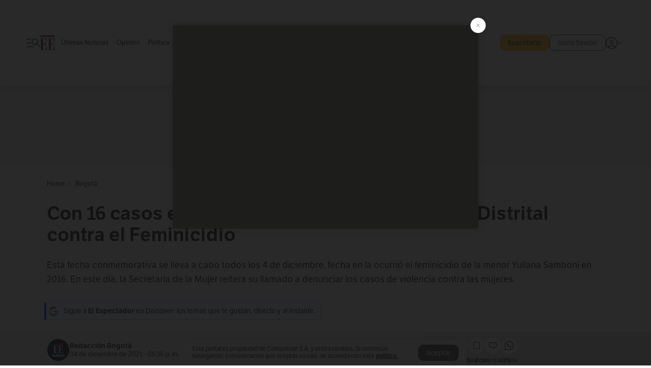

--- FILE ---
content_type: text/html; charset=utf-8
request_url: https://www.elespectador.com/bogota/con-16-casos-en-2021-bogota-conmemora-el-dia-distrital-contra-el-feminicidio/
body_size: 24483
content:
<!DOCTYPE html><html lang="es"><head><meta charSet="utf-8"/><link as="style" rel="preload" href="https://use.typekit.net/zke3dlb.css"/><link rel="stylesheet" href="https://use.typekit.net/zke3dlb.css"/><link rel="preload" href="/pf/resources/images/logoShort.svg?d=1142" as="image" type="image/svg+xml"/><link rel="stylesheet" href="/pf/dist/css/el-espectador.css?d=1142"/><link rel="stylesheet" href="/pf/resources/dist/newsletterStructure/css/style.css?d=1142"/><meta name="rating" content="general"/><link rel="preload" href="//securepubads.g.doubleclick.net/tag/js/gpt.js" as="script"/><script async="" src="https://cdn.tinypass.com/api/tinypass.min.js"></script><script defer="" src="/pf/resources/scripts/minified/arcads.minified.js?d=1142"></script><script async="" src="/pf/resources/scripts/minified/pianoInit.minified.js?d=1142"></script><script defer="" src="/pf/resources/scripts/minified/pianoScript.minified.js?d=1142"></script><script defer="" src="/pf/resources/scripts/minified/googlePiano.minified.js?d=1142"></script><script defer="" src="/pf/resources/scripts/minified/gtm.minified.js?d=1142"></script><script defer="" src="/pf/resources/scripts/minified/pixel-fb.minified.js?d=1142"></script><script defer="" src="/pf/resources/scripts/minified/teadsCookieless.minified.js?d=1142"></script><title>Con 16 casos en 2021, Bogotá conmemora el Día Distrital contra el Feminicidio | EL ESPECTADOR</title><meta name="description" content="Esta fecha conmemorativa se lleva a cabo todos los 4 de diciembre, fecha en la ocurrió el feminicidio de la menor Yuliana Samboní en 2016."/><meta name="keywords" content="Bogotá, noticias de Bogotá, noticias hoy, noticias"/><meta name="news_keywords" content="Bogotá, noticias de Bogotá, noticias hoy, noticias"/><meta name="cXenseParse:title" content="Con 16 casos en 2021, Bogotá conmemora el Día Distrital contra el Feminicidio"/><meta name="cXenseParse:author" content="Redacción Bogotá"/><meta name="cXenseParse:description" content="Esta fecha conmemorativa se lleva a cabo todos los 4 de diciembre, fecha en la ocurrió el feminicidio de la menor Yuliana Samboní en 2016."/><meta name="cXenseParse:keywords" content="bogota,noticias-de-bogota,feminismo,secretaria-de-la-mujer"/><meta name="cXenseParse:pageclass" content="article"/><meta name="cXenseParse:image" content="https://www.elespectador.com/resizer/v2/C5EQ4QPVAVGCRFXSV7OZWVD2BQ.jpg?auth=e8cb0cf3e93e3c4ef1a509f84d2f0c9f1d66759a56005357b67d4e98f6737bc9&amp;width=657&amp;smart=true&amp;quality=60"/><meta name="cXenseParse:publishtime" content="2021-12-04T17:36:30.939Z"/><meta name="cXenseParse:recs:publishtime" content="2021-12-04T17:36:30.939Z"/><meta name="cXenseParse:articleid" content="F7BL37BLBNEPLLWIWGUL5J5KBU"/><meta name="cXenseParse:recs:articleid" content="F7BL37BLBNEPLLWIWGUL5J5KBU"/><meta name="cXenseParse:recs:category" content="Bogotá"/><meta name="cXenseParse:taxonomy" content="/bogota"/><meta name="cXenseParse:esp-section" content="Bogotá"/><meta name="cXenseParse:esp-type" content="article"/><meta name="cXenseParse:url" content="https://www.elespectador.com/bogota/con-16-casos-en-2021-bogota-conmemora-el-dia-distrital-contra-el-feminicidio/"/><meta name="cXenseParse:esp-tipo_de_contenido" content=""/><meta name="cXenseParse:esp-modified_time" content="2021-12-04T17:36:31.474-05:00"/><meta name="cXenseParse:esp-author-id" content="Redacción Bogotá"/><meta name="cXenseParse:esp-author-role" content="Bogotá"/><meta name="robots" content="follow, index, max-snippet:150, max-image-preview:large  "/><link rel="amphtml" href="https://www.elespectador.com/bogota/con-16-casos-en-2021-bogota-conmemora-el-dia-distrital-contra-el-feminicidio/?outputType=amp"/><link rel="canonical" href="https://www.elespectador.com/bogota/con-16-casos-en-2021-bogota-conmemora-el-dia-distrital-contra-el-feminicidio/"/><link rel="alternate" hrefLang="es" href="https://www.elespectador.com/bogota/con-16-casos-en-2021-bogota-conmemora-el-dia-distrital-contra-el-feminicidio/"/><link rel="alternate" type="application/rss+xml" title="El Espectador - Discover - General" href="https://www.elespectador.com/arc/outboundfeeds/discover/?outputType=xml"/><link rel="alternate" type="application/rss+xml" title="El Espectador - Discover - Bogota" href="https://www.elespectador.com/arc/outboundfeeds/discover/category/bogota/?outputType=xml"/><meta name="language" content="spanish"/><meta name="genre" content="news"/><meta name="MobileOptimized" content="width"/><meta name="HandheldFriendly" content="true"/><meta name="viewport" content="width=device-width, initial-scale=1"/><meta name="author" content="El Espectador"/><meta property="ps:breadCrumb" content="Inicio"/><meta property="ps:contentTemplate" content="Home"/><meta property="ps:pageName" content="home"/><meta property="og:site_name" content="ELESPECTADOR.COM"/><meta property="og:url" content="https://www.elespectador.com/bogota/con-16-casos-en-2021-bogota-conmemora-el-dia-distrital-contra-el-feminicidio/"/><meta property="og:title" content="Con 16 casos en 2021, Bogotá conmemora el Día Distrital contra el Feminicidio"/><meta property="og:description" content="Esta fecha conmemorativa se lleva a cabo todos los 4 de diciembre, fecha en la ocurrió el feminicidio de la menor Yuliana Samboní en 2016."/><meta property="og:image" content="https://www.elespectador.com/resizer/v2/C5EQ4QPVAVGCRFXSV7OZWVD2BQ.jpg?auth=e8cb0cf3e93e3c4ef1a509f84d2f0c9f1d66759a56005357b67d4e98f6737bc9&amp;width=657&amp;smart=true&amp;quality=60"/><meta property="og:country_name" content="Colombia"/><meta property="og:type" content="article"/><meta name="twitter:card" content="summary_large_image"/><meta name="twitter:site" content="@elespectador"/><meta name="twitter:creator" content="@elespectador"/><meta name="twitter:url" content="https://www.elespectador.com/bogota/con-16-casos-en-2021-bogota-conmemora-el-dia-distrital-contra-el-feminicidio/"/><meta property="twitter:title" content="Con 16 casos en 2021, Bogotá conmemora el Día Distrital contra el Feminicidio"/><meta property="twitter:description" content="Esta fecha conmemorativa se lleva a cabo todos los 4 de diciembre, fecha en la ocurrió el feminicidio de la menor Yuliana Samboní en 2016."/><meta name="twitter:image" content="https://www.elespectador.com/resizer/v2/C5EQ4QPVAVGCRFXSV7OZWVD2BQ.jpg?auth=e8cb0cf3e93e3c4ef1a509f84d2f0c9f1d66759a56005357b67d4e98f6737bc9&amp;width=657&amp;smart=true&amp;quality=60"/><meta name="twitter:image:alt" content="Con 16 casos en 2021, Bogotá conmemora el Día Distrital contra el Feminicidio"/><meta property="fb:app_id" content="687966271952902"/><meta property="fb:pages" content="14302129065"/><meta name="dcterms.title" content="ELESPECTADOR.COM"/><meta name="dcterms.type" content="Text"/><meta name="dcterms.identifier" content="https://www.elespectador.com/bogota/con-16-casos-en-2021-bogota-conmemora-el-dia-distrital-contra-el-feminicidio/"/><meta name="dcterms.format" content="text/html"/><meta name="geo.placename" content="Colombia"/><meta name="geo.position" content="4.6626515162041535;-74.05541002750398"/><meta name="ICBM" content="4.6626515162041535;-74.05541002750398"/><meta name="format-detection" content="telephone=no"/><meta name="distribution" content="global"/><meta name="geo.region" content="CO"/><meta name="EE-adCode" content="J5KBU"/><meta property="article:author" content="El Espectador"/><meta property="article:section" content="Bogotá"/><meta property="article:published_time" content="2021-12-04T17:36:30.939Z"/><meta property="article:content_tier" content="free"/><meta name="article:modified_time" content="2021-12-04T17:36:31.474Z"/><meta name="google-signin-client_id" content="430461265313-2jlpt8n23uj7avn6ijfbj0gmto7dgrko.apps.googleusercontent.com"/><script async="" subscriptions-control="manual" src="https://news.google.com/swg/js/v1/swg.js"></script><script async="" src="https://news.google.com/swg/js/v1/swg-gaa.js"></script><script async="" src="/pf/resources/scripts/minified/membranaMedia.minified.js?d=1142"></script><script type="application/javascript" id="polyfill-script">if(!Array.prototype.includes||!(window.Object && window.Object.assign)||!window.Promise||!window.Symbol||!window.fetch){document.write('<script type="application/javascript" src="/pf/dist/engine/polyfill.js?d=1142&mxId=00000000" defer=""><\/script>')}</script><script id="fusion-engine-react-script" type="application/javascript" src="/pf/dist/engine/react.js?d=1142&amp;mxId=00000000" defer=""></script><script id="fusion-engine-combinations-script" type="application/javascript" src="/pf/dist/components/combinations/article.js?d=1142&amp;mxId=00000000" defer=""></script><link rel="icon" href="/pf/resources/images/favicons/logoFavicon.svg?d=1142" type="image/vnd.microsoft.icon"/><link rel="icon" href="/pf/resources/images/favicons/logoFavicon.svg?d=1142" type="image/svg+xml"/><link rel="icon" type="image/svg+xml" href="/pf/resources/images/favicons/logoFavicon-16.svg?d=1142" sizes="16x16"/><link rel="icon" type="image/svg+xml" href="/pf/resources/images/favicons/logoFavicon-32.svg?d=1142" sizes="32x32"/><link rel="icon" type="image/svg+xml" href="/pf/resources/images/favicons/logoFavicon-48.svg?d=1142" sizes="48x48"/><link rel="icon" type="image/svg+xml" href="/pf/resources/images/favicons/logoFavicon-76.svg?d=1142" sizes="76x76"/><link rel="icon" type="image/svg+xml" href="/pf/resources/images/favicons/logoFavicon-96.svg?d=1142" sizes="96x96"/><link rel="apple-touch-icon-precomposed" type="image/png" href="/pf/resources/images/favicons/favicon-EE-120.png?d=1142" sizes="120x120"/><link rel="apple-touch-icon-precomposed" type="image/png" href="/pf/resources/images/favicons/favicon-EE-152.png?d=1142" sizes="152x152"/><link rel="apple-touch-icon-precomposed" type="image/png" href="/pf/resources/images/favicons/favicon-EE-167.png?d=1142" sizes="167x167"/><link rel="apple-touch-icon-precomposed" type="image/png" href="/pf/resources/images/favicons/favicon-EE-180.png?d=1142" sizes="180x180"/><link rel="icon" type="image/svg+xml" href="/pf/resources/images/favicons/logoFavicon-192.svg?d=1142" sizes="192x192"/><link rel="manifest" href="/manifest.json"/><script defer="" src="https://cdnjs.cloudflare.com/ajax/libs/crypto-js/4.0.0/core.js" integrity="sha256-kZdkZhqgFNaGr6uXhjDI1wJie4rPdXuwZIwGvbkmxAI= sha384-16NHxQ56nk9L6mYJEMueErCQy3apXT3t+s3Zln/9Cb5r65PyVoyYWc1Xis2AyLeO sha512-juG4T5LbIw5oIaxRM4SsstO0WEuz3c6BwPhhzgIXvy98OM7UiZsvzCcTz7Is0zGHHIBPaDkCvJ3++uUqBFkRUg==" crossorigin="anonymous"></script><script defer="" src="https://cdnjs.cloudflare.com/ajax/libs/crypto-js/4.0.0/md5.min.js" integrity="sha256-HX0j5mAQX1PZWyNi/7GYv7G27BRBRlmNKXHbGv4fUYg= sha384-8grjJYqm7LKLYU+wyJNSF5VuUdBkO2nhlP5uc1Yucc9Q1UfngglfeZonVNCLIoCR sha512-VLDQac8zlryHkFvL1HIH9KKjkPNdsNLEXM/vImKGMaNkEXbNtb+dyhnyXFkxai1RVNtwrD5L7vffgtzYzeKI3A==" crossorigin="anonymous"></script><div id="fusion-static-enter:custom-structured-data" style="display:none" data-fusion-component="custom-structured-data"></div><script type="application/ld+json">{
    "@context": "https://schema.org",
    "@type":"Organization",
    "name":"El Espectador",
    "url":"https://www.elespectador.com",
    "logo":{
      "@type":"ImageObject",
      "url":"/pf/resources/images/favicons/favicon-EE-152.png?d=1142",
      "width":"300"
    },
    "contactPoint": {
      "@type": "ContactPoint",
      "telephone": "018000510903",
      "contactType": "Servicio al cliente"
    },
    "sameAs":[
      "https://www.facebook.com/elespectadorcom",
      "https://twitter.com/elespectador",
      "https://www.instagram.com/elespectador/",
      "https://www.youtube.com/user/Elespectadorcom?sub_confirmation=1"
    ]}
    </script><script type="application/ld+json">{
  "@context": "http://schema.org",
  "@type": "WebSite",
  "name": "El Espectador",
  "url": "https://www.elespectador.com",
  "sameAs":[
    "https://www.facebook.com/elespectadorcom",
    "https://twitter.com/elespectador",
    "https://www.instagram.com/elespectador/",
    "https://www.youtube.com/user/Elespectadorcom?sub_confirmation=1"
  ]
  ,
      "potentialAction": {
        "@type": "SearchAction",
        "target": "https://www.elespectador.com/buscador/{q}",
        "query-input": "required name=q"
      }
}</script><div id="fusion-static-exit:custom-structured-data" style="display:none" data-fusion-component="custom-structured-data"></div><script src="https://jsc.mgid.com/site/939125.js" async=""></script><script defer="" src="/pf/resources/scripts/minified/adsmovil.minified.js?d=1142"></script><script type="application/json">var params = {
    'email':'',
    'phone': '',
    'puid': ''
}
adsmovil.Init(params);</script><script defer="" src="/pf/resources/scripts/minified/ssm.minified.js?d=1142"></script><script async="" src="https://a.teads.tv/analytics/tag.js"></script>
<script>(window.BOOMR_mq=window.BOOMR_mq||[]).push(["addVar",{"rua.upush":"false","rua.cpush":"true","rua.upre":"false","rua.cpre":"true","rua.uprl":"false","rua.cprl":"false","rua.cprf":"false","rua.trans":"SJ-ab52f168-382f-40c5-a25d-7aba66eb25c8","rua.cook":"false","rua.ims":"false","rua.ufprl":"false","rua.cfprl":"false","rua.isuxp":"false","rua.texp":"norulematch","rua.ceh":"false","rua.ueh":"false","rua.ieh.st":"0"}]);</script>
                              <script>!function(e){var n="https://s.go-mpulse.net/boomerang/";if("False"=="True")e.BOOMR_config=e.BOOMR_config||{},e.BOOMR_config.PageParams=e.BOOMR_config.PageParams||{},e.BOOMR_config.PageParams.pci=!0,n="https://s2.go-mpulse.net/boomerang/";if(window.BOOMR_API_key="GRJMD-A2LGW-55R3Y-KNEZE-U6B3Q",function(){function e(){if(!o){var e=document.createElement("script");e.id="boomr-scr-as",e.src=window.BOOMR.url,e.async=!0,i.parentNode.appendChild(e),o=!0}}function t(e){o=!0;var n,t,a,r,d=document,O=window;if(window.BOOMR.snippetMethod=e?"if":"i",t=function(e,n){var t=d.createElement("script");t.id=n||"boomr-if-as",t.src=window.BOOMR.url,BOOMR_lstart=(new Date).getTime(),e=e||d.body,e.appendChild(t)},!window.addEventListener&&window.attachEvent&&navigator.userAgent.match(/MSIE [67]\./))return window.BOOMR.snippetMethod="s",void t(i.parentNode,"boomr-async");a=document.createElement("IFRAME"),a.src="about:blank",a.title="",a.role="presentation",a.loading="eager",r=(a.frameElement||a).style,r.width=0,r.height=0,r.border=0,r.display="none",i.parentNode.appendChild(a);try{O=a.contentWindow,d=O.document.open()}catch(_){n=document.domain,a.src="javascript:var d=document.open();d.domain='"+n+"';void(0);",O=a.contentWindow,d=O.document.open()}if(n)d._boomrl=function(){this.domain=n,t()},d.write("<bo"+"dy onload='document._boomrl();'>");else if(O._boomrl=function(){t()},O.addEventListener)O.addEventListener("load",O._boomrl,!1);else if(O.attachEvent)O.attachEvent("onload",O._boomrl);d.close()}function a(e){window.BOOMR_onload=e&&e.timeStamp||(new Date).getTime()}if(!window.BOOMR||!window.BOOMR.version&&!window.BOOMR.snippetExecuted){window.BOOMR=window.BOOMR||{},window.BOOMR.snippetStart=(new Date).getTime(),window.BOOMR.snippetExecuted=!0,window.BOOMR.snippetVersion=12,window.BOOMR.url=n+"GRJMD-A2LGW-55R3Y-KNEZE-U6B3Q";var i=document.currentScript||document.getElementsByTagName("script")[0],o=!1,r=document.createElement("link");if(r.relList&&"function"==typeof r.relList.supports&&r.relList.supports("preload")&&"as"in r)window.BOOMR.snippetMethod="p",r.href=window.BOOMR.url,r.rel="preload",r.as="script",r.addEventListener("load",e),r.addEventListener("error",function(){t(!0)}),setTimeout(function(){if(!o)t(!0)},3e3),BOOMR_lstart=(new Date).getTime(),i.parentNode.appendChild(r);else t(!1);if(window.addEventListener)window.addEventListener("load",a,!1);else if(window.attachEvent)window.attachEvent("onload",a)}}(),"".length>0)if(e&&"performance"in e&&e.performance&&"function"==typeof e.performance.setResourceTimingBufferSize)e.performance.setResourceTimingBufferSize();!function(){if(BOOMR=e.BOOMR||{},BOOMR.plugins=BOOMR.plugins||{},!BOOMR.plugins.AK){var n="true"=="true"?1:0,t="",a="ck6pyrqx2fpfa2jy5nia-f-55b4237aa-clientnsv4-s.akamaihd.net",i="false"=="true"?2:1,o={"ak.v":"39","ak.cp":"927404","ak.ai":parseInt("594085",10),"ak.ol":"0","ak.cr":10,"ak.ipv":4,"ak.proto":"h2","ak.rid":"20a3cf6e","ak.r":52356,"ak.a2":n,"ak.m":"dscr","ak.n":"ff","ak.bpcip":"18.188.252.0","ak.cport":45144,"ak.gh":"23.52.107.112","ak.quicv":"","ak.tlsv":"tls1.3","ak.0rtt":"","ak.0rtt.ed":"","ak.csrc":"-","ak.acc":"","ak.t":"1765337936","ak.ak":"hOBiQwZUYzCg5VSAfCLimQ==mv/KRSbRzoDOSJ/HezPT+8xqmmcTVu8mt+aPKyY3nVGW0gm0Ybu2WYkVs5xWLsJwd674Cv6K6k7gEuFY3nZdd4YM5ZqUj/Ri8NuzMm90QMEEIiR8nwTJPrYD9GIBmzBHjpoiwl5/PABiAf5VZj4E8OWOI4pyUDtwf5CktVPJj04juOJIU1O5MKF9gbIa+txhPnKQQgdUD55gb9mH7vluTmCIeCmrNNMCtYwq5VzAZek2/GJ3srSo4I4ouzsdxC/f1wuCOVM+w1Y7YbBc1niOOfhrGtgqvDxZ5otyP67cnr198om6r0b8n7DruSIi6cKk5Q1r1mE2k+q8/aw7VY/j7kAt5JfAmXb1YwG9GyvOujombSXE+qu88EXip0JNhKTLfXoSwitl23ps5bsqDHU5FqMNplwCSPup8p2iI7h0k9g=","ak.pv":"62","ak.dpoabenc":"","ak.tf":i};if(""!==t)o["ak.ruds"]=t;var r={i:!1,av:function(n){var t="http.initiator";if(n&&(!n[t]||"spa_hard"===n[t]))o["ak.feo"]=void 0!==e.aFeoApplied?1:0,BOOMR.addVar(o)},rv:function(){var e=["ak.bpcip","ak.cport","ak.cr","ak.csrc","ak.gh","ak.ipv","ak.m","ak.n","ak.ol","ak.proto","ak.quicv","ak.tlsv","ak.0rtt","ak.0rtt.ed","ak.r","ak.acc","ak.t","ak.tf"];BOOMR.removeVar(e)}};BOOMR.plugins.AK={akVars:o,akDNSPreFetchDomain:a,init:function(){if(!r.i){var e=BOOMR.subscribe;e("before_beacon",r.av,null,null),e("onbeacon",r.rv,null,null),r.i=!0}return this},is_complete:function(){return!0}}}}()}(window);</script></head><body class=""><noscript><iframe src="https://www.googletagmanager.com/ns.html?id=GTM-5FQVPR" title="Tag manager no script" height="0" width="0" style="display:none;visibility:hidden"></iframe></noscript><div id="fusion-app"><div id="containerNoAdsLayout" class="Site_skin "><div class="Auth"></div><div class="OneSignal"></div><div><div><style>.onesignal-slidedown-container {
    display: none !important;
  }
  </style><div class="Modal-hide"><div class="Modal-Container"><div id=""><div><div id="notificationPopup"><div class="Modal-Container"><div><img class="Modal-Image" src="/pf/resources/images/logoShortLight.svg?d=1142" alt="Logo El Espectador"/></div><div><div class="Modal-Text">No te pierdas ningún acontecimiento, accede a nuestras notificaciones</div><div class="Modal-ContainerButton"><button class="Button Button_text Button_ Button_text_" type="button">No, gracias</button><div class="onesignal-customlink-container"></div></div></div></div></div></div></div></div></div></div></div><header id="header-layout"><div class="Header Header-TopBar Header_standar"><div class="Header-Content"><div class="BurgerMenu-OpenButton"><svg viewBox="0 0 1024 1024" style="display:inline-block;stroke:currentColor;fill:currentColor"><path d="M28.158 828.615c-37.317 1.365-37.772-58.706 0-57.341h537.91c37.317-1.365 37.772 58.706 0 57.341h-537.91zM28.158 552.834c-37.317 1.365-37.772-58.706 0-57.341h277.601c15.928 0 29.125 12.743 28.67 28.67 0 15.928-12.743 29.125-28.67 28.67h-277.601zM28.158 277.053c-37.317 1.365-37.772-58.706 0-57.341h277.601c15.928 0 29.125 12.743 28.67 28.67 0 15.928-12.743 29.125-28.67 28.67h-277.601zM627.959 658.869c-201.147 9.557-314.463-258.943-165.195-394.559 194.776-202.513 531.539 84.191 348.594 304.907l203.423 200.237c12.743 10.467 11.832 29.58 0 40.957-10.467 11.377-29.58 10.467-40.957 0l-203.423-200.237c-40.957 30.946-91.472 49.149-142.897 49.149zM627.959 601.528c48.694 0 90.562-16.838 124.693-50.514s51.425-74.634 51.425-122.872c0-48.239-17.293-89.197-51.425-122.872s-75.999-50.514-124.693-50.514-90.562 16.838-124.693 50.514c-34.131 33.676-51.425 74.634-51.425 122.872s17.293 89.197 51.425 122.872c34.131 33.676 75.999 50.514 124.693 50.514z"></path></svg></div><div class="Header-Logo Header-MainLogo"><a href="/" rel="noreferrer"><picture class="Header-LogoImage"><img src="/pf/resources/images/logoFull.svg?d=1142" alt="Elespectador.com: Últimas noticias de Colombia y el mundo" width="240" height="37"/></picture></a></div><div class="Header-ContainerUser"><div class="Header-User" id="UserAvatarContainer"><div class="Header-UserContainer"><div class="Header-Anon "><svg class="Header-AvatarCircle" viewBox="0 0 1024 1024" style="display:inline-block;stroke:currentColor;fill:currentColor"><path d="M177.79 824.384c190.977-148.689 469.712-148.689 660.689 0 276.462-268.732 58.657-784.824-330.117-767.545-388.774-17.279-607.034 499.268-330.572 767.545zM507.908 586.117c-224.171 2.274-224.171-343.758 0-341.485 224.171-2.274 224.171 343.758 0 341.485zM507.908 1024.455c-677.513-16.824-677.513-1007.631 0-1024 677.513 16.824 677.513 1007.631 0 1024zM507.908 967.616c100.49 0.455 211.893-37.741 286.465-102.764-155.964-127.318-417.876-130.046-572.931 0 74.572 65.023 185.975 103.673 286.465 102.764zM507.908 529.279c148.234 4.092 148.234-231.901 0-227.808-148.234-4.092-148.234 231.901 0 227.808z"></path></svg><svg class="Header-Arrow " viewBox="0 0 422 1024" style="display:inline-block;stroke:currentColor;fill:currentColor"><path d="M336.696 512.431l-321.106-321.106c-35.676-32.942 19.56-91.257 53.521-53.521l331.738 331.738c12.684 12.684 17.846 25.385 17.846 42.877 0 17.151-5.146 30.19-17.846 42.877l-331.738 331.738c-32.942 35.338-91.257-19.56-53.521-53.521l321.106-321.106z"></path></svg></div></div></div></div></div><div class="Header-ScrollProgressBar Header-ScrollProgressBar_hide"><div class="Header-ScrollProgressBarFill" style="width:0%"></div></div></div><div class="Header-BasicPlaceholder"></div><div class="Ads_megaBannerTopContainer Ads_megaBannerTopContainerArticle"><div><div id="fallBackAdContainer" class="Ads_megaBannerTopFallBackContainer"><div id="fallBackAd" class="Ads_megaBannerTopFallBack">Publicidad</div></div></div></div><div class="StickyAd StickyAd_showAd  "><div id="closeSticky"><div class="StickyAd-closeAd StickyAd-closeAd_showAd"><span><svg class="StickyAd-Icon " viewBox="0 0 1024 1024" style="display:inline-block;stroke:currentColor;fill:currentColor"><path d="M507.453 552.469l184.611 184.611c10.913 10.913 29.101 11.822 40.469 0 12.277-11.822 12.277-28.647 0-40.469l-184.611-184.611 184.611-184.611c10.913-10.913 11.822-29.101 0-40.469-11.822-12.277-28.647-12.277-40.469 0l-184.611 184.611-184.611-184.611c-5.141-5.26-12.307-8.522-20.234-8.522s-15.094 3.262-20.229 8.517l-0.005 0.005c-12.277 11.822-12.277 28.647 0 40.469l184.611 184.611-184.611 184.611c-10.913 10.913-11.822 29.101 0 40.469 11.822 12.277 28.647 12.277 40.469 0l184.611-184.611zM507.453 1024.455c-677.059-20.007-677.059-1003.993 0-1024 677.059 20.007 677.059 1003.993 0 1024zM507.453 967.616c126.863 0 234.629-44.107 322.842-132.32s132.32-195.979 132.32-322.842-44.107-234.629-132.32-322.842-195.979-132.32-322.842-132.32-234.629 44.107-322.842 132.32-132.32 195.979-132.32 322.842 44.107 234.629 132.32 322.842 195.979 132.32 322.842 132.32z"></path></svg></span></div></div><div class="StickyAd-adWrapper" id="StickyContainer"></div></div><div class="PianoContainer-UserMenu"></div></header><div class="Container  Container_article"><div id="onlive-layout" class="GlobalContainer Layout-Container 
          
          "><div></div></div><div id="main-layout" class="
            GlobalContainer Layout-Container "><section id=""><div><script type="application/ld+json">{
    "@context": "https://schema.org",
    "@type": "BreadcrumbList",
    "itemListElement": [
      {
        "@type": "ListItem",
        "position": 0,
        "item":
        {
          "@id": "/",
          "name": "Home"
        }
      },
      
          {
            "@type": "ListItem",
            "position": 1,
            "item":
            {
              "@id": "/bogota",
              "name": "Bogotá"
            }
          }
    ]
  }</script><div class="Breadcrumb   "><div class="Breadcrumb-Container"><span class="Breadcrumb-Text"><a href="/"><h3>Home</h3></a></span><span class="Breadcrumb-Text Breadcrumb-SectionText"><svg class="Breadcrumb Breadcrumb-Icon" viewBox="0 0 422 1024" style="display:inline-block;stroke:currentColor;fill:currentColor"><path d="M336.696 512.431l-321.106-321.106c-35.676-32.942 19.56-91.257 53.521-53.521l331.738 331.738c12.684 12.684 17.846 25.385 17.846 42.877 0 17.151-5.146 30.19-17.846 42.877l-331.738 331.738c-32.942 35.338-91.257-19.56-53.521-53.521l321.106-321.106z"></path></svg><a href="/bogota/"><div class="">Bogotá</div></a></span></div></div></div><div class="ArticleHeader ArticleHeader_article
        "><h1 class="Title ArticleHeader-Title">Con 16 casos en 2021, Bogotá conmemora el Día Distrital contra el Feminicidio</h1><h2 class="ArticleHeader-Hook"><div>Esta fecha conmemorativa se lleva a cabo todos los 4 de diciembre, fecha en la ocurrió el feminicidio de la menor Yuliana Samboní en 2016. En este día, la Secretaría de la Mujer reitera su llamado a denunciar los casos de violencia contra las mujeres.</div></h2><a href="https://profile.google.com/cp/CgkvbS8wOTFneHk" class="BannerAlert BannerAlert_google  "><svg class="BannerAlert-Icon" viewBox="0 0 1024 1024" style="display:inline-block;stroke:currentColor;fill:currentColor"><path d="M665.19 773.325c58.982-34.406 106.086-90.112 129.434-154.829h-272.384v-202.342h490.291c35.635 188.416-35.635 373.555-181.453 493.568l-165.478-136.397z" fill="rgb(81, 142, 247)"></path><path d="M665.19 773.325l165.478 136.397c-248.218 203.981-620.134 124.109-769.229-156.877l163.43-134.349c63.898 176.128 279.347 248.218 440.32 154.829z" fill="rgb(41, 179, 70)"></path><path d="M222.413 411.648l-165.478-133.939c133.939-263.373 465.306-357.581 719.258-203.571 8.192 4.915 58.163 38.502 58.982 43.418l-2.048 4.506-162.202 132.301c-138.035-87.654-323.174-46.285-412.877 89.293-11.469 17.203-29.082 49.152-35.226 67.994z" fill="rgb(251, 64, 29)"></path><path d="M222.413 411.648c-20.89 60.621-19.661 146.637 2.458 206.848l-163.43 134.349c-79.872-150.323-82.33-323.174-4.506-475.136l165.478 134.349z" fill="rgb(250, 186, 1)"></path></svg><div class="BannerAlert-Text"><span>Sigue a </span><span class="BannerAlert-Text_semibold">El Espectador</span><span> en Discover: los temas que te gustan, directo y al instante.</span></div></a><div class="ArticleHeader-ContainerSocial"><div class="ArticleHeader-ContainerInfo"><div class="ArticleHeader-ImageContainer"><a href="/autores/Redacción Bogotá"><img class="ArticleHeader-ImageAuthor" src="https://www.elespectador.com/resizer/v2/https%3A%2F%2Fs3.amazonaws.com%2Farc-authors%2Felespectador%2Fd5b8cc42-52a7-45f4-8d4e-227d2f4caf79.jpg?auth=33137ad7de095a254784a2e6018a97caf10180bb66c66bec9387082002eb4449&amp;width=140&amp;height=140&amp;smart=true&amp;quality=60" alt="Redacción Bogotá" width="45" height="45"/></a></div><div class="ArticleHeader-ContainerAuthor"><div class="ArticleHeader-Author"><a href="/autores/Redacción Bogotá">Redacción Bogotá</a></div><div class="Datetime ArticleHeader-Date">04 de diciembre de 2021 - 05:36 p. m.</div></div></div><div class="SocialMedia "><div class="SocialMedia_share"><div class="SocialMedia-shareIcon"><div class="PopUpShare "><a href=""><svg class="SocialMedia-Icon" viewBox="0 0 1476 1024" style="display:inline-block;stroke:currentColor;fill:currentColor"><path d="M499.144 480.391c-133.72-3.483-253.532 115.83-250.049 250.049v178.467c1.488 46.732-73.080 46.732-71.582 0v-178.467c-4.473-172.996 148.137-325.614 321.133-321.133h684.031l-266.951-267.45c-36.29-31.818 19.388-85.010 50.707-50.707 9.444 17.899 357.423 334.061 330.582 353.948 27.834 18.39-322.63 337.046-330.582 353.948-31.319 35.791-85.010-19.388-51.206-50.707l267.45-267.45h-683.537z"></path></svg><span class="PopUpShare-Text">Compartir</span></a><div class="PopUpShare-Box false"><div class="PopUpShare-Box_share"><span><svg url="https://www.elespectador.com/bogota/con-16-casos-en-2021-bogota-conmemora-el-dia-distrital-contra-el-feminicidio//?utm_source=interno&amp;utm_medium=boton&amp;utm_campaign=share_content&amp;utm_content=boton_copiar_articulos" viewBox="0 0 1023 1024" style="display:inline-block;stroke:currentColor;fill:currentColor"><path d="M480.997 846.401c-193.23 201.753-505.448-110.823-303.697-303.697l113.305-113.305c23.446-24.859 62.518 13.499 37.298 37.298-51.145 58.608-170.144 137.821-160.554 228.038-6.036 140.305 181.86 217.379 276.343 114.733l113.305-113.305c23.446-25.216 62.518 13.856 37.298 37.298l-113.305 113.305zM419.543 641.451c-5.323 5.323-11.366 7.82-18.466 7.82s-13.499-2.483-18.823-7.82-7.82-11.366-7.82-18.466 2.483-13.499 7.82-18.466l223.415-223.415c5.323-5.323 11.366-7.82 18.466-7.82s13.499 2.483 18.823 7.82 7.82 11.366 7.82 18.466-2.483 13.499-7.82 18.466l-223.415 223.415zM734.957 592.79c-23.446 24.859-62.518-13.499-37.298-37.298l113.305-113.305c149.895-149.895-79.214-378.991-229.454-229.454l-113.305 113.305c-23.446 25.216-62.518-13.856-37.298-37.298l113.305-113.305c79.916-84.18 223.772-84.18 303.697 0 84.18 79.916 84.18 223.772 0 303.697l-113.305 113.305z"></path></svg>Copiar link</span></div><div class="PopUpShare-Box_share"><button aria-label="twitter" class="react-share__ShareButton" style="background-color:transparent;border:none;padding:0;font:inherit;color:inherit;cursor:pointer"><svg class="SocialMedia-Icon_share" viewBox="0 0 1024 1024" style="display:inline-block;stroke:currentColor;fill:currentColor"><path d="M155.566 176.768l276.5 369.906-278.22 300.558h62.753l243.544-263.31 196.846 263.31h213.176l-292.261-390.526 259.304-279.938h-62.753l-224.345 242.392-181.373-242.392h-213.176zM247.821 222.896h97.994l432.362 578.209h-97.994l-432.362-578.209z"></path></svg></button><span>X</span></div><div class="PopUpShare-Box_share"><button aria-label="facebook" class="react-share__ShareButton" style="background-color:transparent;border:none;padding:0;font:inherit;color:inherit;cursor:pointer"><svg class="SocialMedia-Icon_share" viewBox="0 0 1024 1024" style="display:inline-block;stroke:currentColor;fill:currentColor"><path d="M431.718 557.963h-7.548q-41.545 0-83.032 0c-14.248 0-19.31-5.12-19.31-19.427q0-55.296 0-110.592c0-14.131 5.383-19.573 19.427-19.573h90.463v-80.223c-0.058-1.789-0.090-3.893-0.090-6.004 0-35.463 9.242-68.767 25.448-97.635l-0.519 1.006c18.196-31.379 46.465-55.204 80.308-67.313l1.056-0.33c20.012-7.313 43.117-11.543 67.209-11.543 0.883 0 1.764 0.006 2.644 0.017l-0.134-0.001q44.822 0 89.644 0c12.815 0 18.52 5.705 18.52 18.608q0 51.99 0 103.98c0 13.078-5.442 18.344-18.608 18.432-24.459 0.263-48.976 0-73.406 1.083-0.707-0.052-1.531-0.081-2.363-0.081-12.838 0-24.032 7.037-29.936 17.465l-0.089 0.171c-3.010 5.801-4.934 12.611-5.32 19.829l-0.005 0.124c-0.556 27.034-0.234 54.126-0.234 82.183h105.326c14.921 0 20.041 5.12 20.041 20.129q0 54.945 0 109.978c0 14.629-4.798 19.485-19.836 19.544h-105.911v296.55c0 15.828-4.974 20.86-20.48 20.86h-114.103c-13.78 0-19.134-5.383-19.134-19.105v-298.423z"></path></svg></button><span>Facebook</span></div><div class="PopUpShare-Box_share"><button aria-label="whatsapp" class="react-share__ShareButton" style="background-color:transparent;border:none;padding:0;font:inherit;color:inherit;cursor:pointer"><svg class="SocialMedia-Icon_share" viewBox="0 0 1026 1024" style="display:inline-block;stroke:currentColor;fill:currentColor"><path d="M512 73.728c241.664 0 438.272 196.608 438.272 438.272s-196.608 438.272-438.272 438.272c-74.547 0-147.866-18.842-212.173-54.886l-25.395-13.926-28.262 6.963-149.504 36.454 33.997-158.515 5.734-26.214-12.698-23.757c-33.587-63.488-50.381-131.891-50.381-203.981 0.41-242.074 197.018-438.682 438.682-438.682zM512 0c-282.624 0-512 229.376-512 512 0 86.016 21.299 167.117 58.982 238.387l-58.982 273.613 263.782-64.307c73.318 40.96 158.106 64.307 248.218 64.307 282.624 0 512-229.376 512-512s-229.376-512-512-512z"></path><path d="M512 581.222c-55.296-45.466-137.626-99.123-90.112-164.25 25.395-51.2-40.55-176.128-105.677-127.795-208.077 182.682 373.555 580.403 433.766 362.496 16.794-44.646-31.949-68.813-65.946-81.51-78.234-24.166-70.042 99.123-172.032 10.65z"></path></svg></button><span>Whatsapp</span></div><div class="PopUpShare-Box_share"><button aria-label="linkedin" class="react-share__ShareButton" style="background-color:transparent;border:none;padding:0;font:inherit;color:inherit;cursor:pointer"><svg class="SocialMedia-Icon_share" viewBox="0 0 1024 1024" style="display:inline-block;stroke:currentColor;fill:currentColor"><path d="M576.154 1024h-212.862v-673.49c0-6.391 0.492-10.815 8.849-10.815 64.891 0.983 130.274-1.966 195.165 0.983v93.404c90.454-158.295 381.481-151.904 436.048 33.429 44.735 177.467 13.765 374.107 22.614 555.998h-212.862v-343.627c3.933-75.706-16.223-179.434-112.576-171.568-102.253-1.966-129.782 93.404-124.866 178.942v336.253z"></path><path d="M17.698 340.678h211.879v683.322h-211.879z"></path><path d="M246.783 123.391c2.458 160.261-249.241 160.261-246.783 0 0-68.332 55.059-123.391 123.391-123.391 0.381-0.004 0.83-0.007 1.281-0.007 67.441 0 122.113 54.672 122.113 122.113 0 0.279-0.001 0.558-0.003 0.836l0-0.043z"></path></svg></button><span>LinkedIn</span></div><div class="PopUpShare-Box_share"><button aria-label="email" class="react-share__ShareButton" style="background-color:transparent;border:none;padding:0;font:inherit;color:inherit;cursor:pointer"><svg class="SocialMedia-Icon_share" viewBox="0 0 1024 1024" style="display:inline-block;stroke:currentColor;fill:currentColor"><path d="M797.318 283.809c11.392 0 20.941 9.239 20.941 20.941v414.502c0 11.392-9.239 20.941-20.941 20.941h-570.944c-11.564 0-20.941-9.377-20.941-20.941v0-414.502c0-11.392 9.239-20.941 20.941-20.941h571.248zM797.625 243.775h-571.248c-33.569 0-60.976 27.407-60.976 60.976v414.502c0 33.569 27.407 60.976 60.976 60.976h571.248c33.569 0 60.976-27.407 60.976-60.976v-414.502c0-33.569-27.407-60.976-60.976-60.976z"></path><path d="M200.508 289.045l311.648 202.938 306.411-198.010" fill="none" stroke-linejoin="miter" stroke-linecap="butt" stroke-miterlimit="10" stroke-width="76.41791044776119"></path></svg></button><span>Correo electrónico</span></div></div></div></div><div title="Guardar artículo"><div class="Bookmark   "><svg class="SocialMedia-Icon" viewBox="0 0 592 1024" style="display:inline-block;stroke:currentColor;fill:currentColor"><path d="M40.757 198.221l7.844 638.467 247.543-90.669 247.859 90.669 14.747-638.467h-517.988z" fill="none"></path><path d="M296.148 779.903l-179.46 77.179c-25.729 10.981-50.51 9.099-73.727-6.277s-34.822-37.022-34.822-64.634v-548.738c0-21.963 7.532-40.476 22.279-55.219s33.259-22.279 55.219-22.279h420.727c21.963 0 40.476 7.532 55.219 22.279s22.279 33.259 22.279 55.219v548.421c0 27.607-11.607 49.256-34.822 64.634s-47.692 17.57-73.727 6.277l-179.46-77.179zM506.667 207.947h-420.727c-29.495 4.082-29.495 29.495-29.495 29.495v546.543s0 37.966 41.415 27.607l198.289-85.651 198.289 85.651s37.966 10.665 41.415-27.607v-546.543c-0.939-23.841-29.495-29.495-29.495-29.495z"></path></svg><div class="Bookmark-Text">Guardar</div></div></div><div class="SocialMedia-CommentCounter false"><a href="#comments"><svg class="SocialMedia-Icon" viewBox="0 0 1210 1024" style="display:inline-block;stroke:currentColor;fill:currentColor"><path d="M777.548 203.929c112.553 0 203.795 91.239 203.795 203.795v0 37.361c0.001 0.173 0.001 0.373 0.001 0.576 0 95.536-65.976 175.658-154.852 197.293l-1.39 0.287-19.023 4.482-76.289 76.289v-75.132h-297.332c-112.553 0-203.795-91.239-203.795-203.795v0-37.361c0-112.553 91.239-203.795 203.795-203.795v0zM777.548 136h-345.089c-150.069 0-271.724 121.655-271.724 271.724v0 37.361c0 150.069 121.655 271.724 271.724 271.724v0h229.605v171.185l178.658-178.658c120.519-29.53 208.536-136.613 208.549-264.25v-37.363c0-150.069-121.655-271.724-271.724-271.724v0z"></path></svg><span>Comentar (0)</span></a></div><a class="SocialMedia_whatsappChanel" href="https://whatsapp.com/channel/0029VZzbXdXLSmbdQGUY8H02" id="Whatsapp-Icon"><svg class="SocialMedia-Icon SocialMedia_whatsapp article" viewBox="0 0 1026 1024" style="display:inline-block;stroke:currentColor;fill:currentColor"><path d="M512 73.728c241.664 0 438.272 196.608 438.272 438.272s-196.608 438.272-438.272 438.272c-74.547 0-147.866-18.842-212.173-54.886l-25.395-13.926-28.262 6.963-149.504 36.454 33.997-158.515 5.734-26.214-12.698-23.757c-33.587-63.488-50.381-131.891-50.381-203.981 0.41-242.074 197.018-438.682 438.682-438.682zM512 0c-282.624 0-512 229.376-512 512 0 86.016 21.299 167.117 58.982 238.387l-58.982 273.613 263.782-64.307c73.318 40.96 158.106 64.307 248.218 64.307 282.624 0 512-229.376 512-512s-229.376-512-512-512z"></path><path d="M512 581.222c-55.296-45.466-137.626-99.123-90.112-164.25 25.395-51.2-40.55-176.128-105.677-127.795-208.077 182.682 373.555 580.403 433.766 362.496 16.794-44.646-31.949-68.813-65.946-81.51-78.234-24.166-70.042 99.123-172.032 10.65z"></path></svg><div class="Bookmark-Text">Únete</div></a></div></div></div></div><div class="Layout-Divisions"><div class="Article Article_article"><div class="Article_article
          "><div class=" "><section class="pure-u-xl-8-12"><article><div class="Article-Content 
        
        no-paywall    "><script type="application/ld+json">{
      "@context": "https://schema.org",
      "@type": "NewsArticle",
      "mainEntityOfPage": {
        "@type": "WebPage",
        "@id": "https://www.elespectador.com/bogota/con-16-casos-en-2021-bogota-conmemora-el-dia-distrital-contra-el-feminicidio/"
      },      
    "mainEntity": {
              "@type": "ItemList",
              "itemListElement": [
      {
          "@type": "ListItem",
          "position": 0,
          "item":
          {
            "@type":"WebPage",
            "@id": "https://www.elespectador.com/tags/bogota/",
            "name": "Bogotá"
          }
        },{
          "@type": "ListItem",
          "position": 1,
          "item":
          {
            "@type":"WebPage",
            "@id": "https://www.elespectador.com/tags/noticias-de-bogota/",
            "name": "noticias de Bogotá"
          }
        },{
          "@type": "ListItem",
          "position": 2,
          "item":
          {
            "@type":"WebPage",
            "@id": "https://www.elespectador.com/tags/feminismo/",
            "name": "Feminismo"
          }
        },{
          "@type": "ListItem",
          "position": 3,
          "item":
          {
            "@type":"WebPage",
            "@id": "https://www.elespectador.com/tags/secretaria-de-la-mujer/",
            "name": "Secretaría de la Mujer"
          }
        }
    ]},  
      "headline": "Con 16 casos en 2021, Bogotá conmemora el Día Distrital contra el Feminicidio",
      "alternativeHeadline": "Con 16 casos en 2021, Bogotá conmemora el Día Distrital contra el Feminicidio",
      "articleSection": "Bogotá",
      "url": "https://www.elespectador.com/bogota/con-16-casos-en-2021-bogota-conmemora-el-dia-distrital-contra-el-feminicidio/",
      "image": ["https://cloudfront-us-east-1.images.arcpublishing.com/elespectador/C5EQ4QPVAVGCRFXSV7OZWVD2BQ.jpg","https://cloudfront-us-east-1.images.arcpublishing.com/elespectador/W7MNORJ33RGQDISLO3FJYSBEQU.jpg"],
      "datePublished": "2021-12-04T12:36:30-05:00",
      "dateModified": "2021-12-04T12:36:31-05:00",
      "author": [
         {
                      "@type": "Person",
                      "name":"Redacción Bogotá"
                      ,"url":"https://www.elespectador.com/autores/Redacción Bogotá/"
                    }
      ],
       "publisher": {
        "@id": "https://www.elespectador.com",
        "@type": "NewsMediaOrganization",
        "name": "El Espectador",
        "logo": {
          "@type": "ImageObject",
          "url": "https://www.elespectador.com/pf/resources/images/favicons/favicon-EE-152.png?d=1142"
        }
      },
      "description": "Esta fecha conmemorativa se lleva a cabo todos los 4 de diciembre, fecha en la ocurrió el feminicidio de la menor Yuliana Samboní en 2016.",
      "isAccessibleForFree":"false"
      ,"articleBody":"Mediante la campaña #DateCuentaEsViolencia, el Distrito, a través de la Secretaría de la Mujer rinde un homenaje y honra la memoria de las víctimas de feminicidio en Bogotá (como Rosa Elvira Cely y Yuliana Samboní), mediante la invitación vehemente a quienes conozcan casos de violencias basadas en género para que busquen ayuda y denunciar y luego acompañar desde la institucionalidad. Ante esto, la secretaría de la Mujer, Diana Rodríguez, convidó a los bogotanos a participar de los actos simbólicos que se realizarán y a conocer la Ruta Única de Atención en estos casos. Lea: Procesos contra abusadores de menores en Personería, vacunación contra el Covid-19 y otras noticias de Bogotá “No existen crímenes pasionales o por amor, las violencias contra las mujeres no son justificables ni aceptables. Como sociedad no debemos seguir normalizando los actos de barbarie en contra de las mujeres”, aseguró Rodríguez. Esta quinta conmemoración del Día Distrital contra el Feminicidio llega con una variación de 2 % en los casos de asesinatos y lesiones a mujeres en la capital. Según cifras de la Policía Metropolitana de Bogotá, el Instituto Nacional de Medicina Legal y la Fiscalía General de la Nación, durante 2020 se conocieron 81 casos y en lo corrido de 2021, 79 casos. En ambos años, mayo fue el mes más violento para las mujeres al presentarse uno de cada cinco asesinatos. Le puede interesar: Secuestro exprés, así están operando las estructuras criminales Sin embargo, en 2021 hubo 16 feminicidios, mientras que en 2020 hubo 14, y 63 y 67 casos categorizados como “otros asesinatos”, respectivamente. Las localidades Ciudad Bolívar, Bosa, Kennedy y Engativá son las zonas de Bogotá que más casos presentaron, dado que el 54 % de los asesinatos en este año se presentaron allí. Entre tanto, los esfuerzos de la Secretaría de Mujer están enfocados en las 1.180 mujeres valoradas en riesgo de ser víctimas de feminicidio, de las cuales el 59 % (696) se encuentran en riesgo grave y extremo."
      
        ,"hasPart": {
          "@type": "WebPageElement",
          "isAccessibleForFree": false
        },
        "isPartOf":{
          "@type": ["CreativeWork","Product"],
          "name": "Suscripción Digital",
          "description": "Apreciado lector, te invitamos a suscribirte a uno de nuestros planes para continuar disfrutando de este contenido exclusivo.",
          "sku": "https://www.elespectador.com/suscripcion-digital/",
          "brand": {
            "@type": "Brand",
            "name": "El Espectador"
          },
          "offers":{
            "@type": "Offer",
            "url": "https://www.elespectador.com/suscripcion-digital/"
          }
        }
      
    }</script><script type="application/ld+json">{
    "@context": "https://schema.org",
    "@type": "DataFeed",
    "name": "Con 16 casos en 2021, Bogotá conmemora el Día Distrital contra el Feminicidio",
    "description": "Esta fecha conmemorativa se lleva a cabo todos los 4 de diciembre, fecha en la ocurrió el feminicidio de la menor Yuliana Samboní en 2016.",
    "creator": {
      "@type": "Organization",
      "name": "El Espectador",
      "logo": {
        "@type": "ImageObject",
        "url": "/pf/resources/images/favicons/favicon-EE-152.png?d=1142"
      }
    },
    "dataFeedElement": [
      {
            "@type": "DataFeedItem",
            "item":
            {
              "@type":"Thing",
              "name": "Bogotá"
            }
          },{
            "@type": "DataFeedItem",
            "item":
            {
              "@type":"Thing",
              "name": "noticias de Bogotá"
            }
          },{
            "@type": "DataFeedItem",
            "item":
            {
              "@type":"Thing",
              "name": "Feminismo"
            }
          },{
            "@type": "DataFeedItem",
            "item":
            {
              "@type":"Thing",
              "name": "Secretaría de la Mujer"
            }
          }
    ]
  }</script><section><script type="application/ld+json">{
    "@context": "http://schema.org",
    "@type": "ImageObject",
    "author": "Foto: Natalia Romero PeÒuela0",
    "url": "https://cloudfront-us-east-1.images.arcpublishing.com/elespectador/C5EQ4QPVAVGCRFXSV7OZWVD2BQ.jpg",
    "datePublished": "2021-09-07T00:52:54Z",
    "description": "En 2021, se conocieron 16 casos de feminicidios en Bogotá. ",
    "height": 450,
    "width": 800
  }</script><div class="ImageArticle-Container     "><div class="ImageArticle-ImageFrame"><picture><source class="ImageArticle-Image" srcSet="https://www.elespectador.com/resizer/v2/C5EQ4QPVAVGCRFXSV7OZWVD2BQ.jpg?auth=e8cb0cf3e93e3c4ef1a509f84d2f0c9f1d66759a56005357b67d4e98f6737bc9&amp;width=393&amp;height=261&amp;smart=true&amp;quality=60" media="(max-width:425px)"/><source class="ImageArticle-Image" srcSet="https://www.elespectador.com/resizer/v2/C5EQ4QPVAVGCRFXSV7OZWVD2BQ.jpg?auth=e8cb0cf3e93e3c4ef1a509f84d2f0c9f1d66759a56005357b67d4e98f6737bc9&amp;width=568&amp;height=378&amp;smart=true&amp;quality=60" media="(max-width:600px)"/><source class="ImageArticle-Image" srcSet="https://www.elespectador.com/resizer/v2/C5EQ4QPVAVGCRFXSV7OZWVD2BQ.jpg?auth=e8cb0cf3e93e3c4ef1a509f84d2f0c9f1d66759a56005357b67d4e98f6737bc9&amp;width=1110&amp;height=739&amp;smart=true&amp;quality=60" media="(max-width:1199px)"/><source class="ImageArticle-Image" srcSet="https://www.elespectador.com/resizer/v2/C5EQ4QPVAVGCRFXSV7OZWVD2BQ.jpg?auth=e8cb0cf3e93e3c4ef1a509f84d2f0c9f1d66759a56005357b67d4e98f6737bc9&amp;width=920&amp;height=613&amp;smart=true&amp;quality=60" media="(min-width:1200px)"/><img alt="En 2021, se conocieron 16 casos de feminicidios en Bogotá. " class="ImageArticle-Image" src="https://www.elespectador.com/resizer/v2/C5EQ4QPVAVGCRFXSV7OZWVD2BQ.jpg?auth=e8cb0cf3e93e3c4ef1a509f84d2f0c9f1d66759a56005357b67d4e98f6737bc9&amp;width=920&amp;height=613&amp;smart=true&amp;quality=60" width="800" height="450" loading="eager" decoding="async" fetchpriority="high"/></picture></div><div class="ImageArticle-ContainerText"><div class="ImageArticle-Description">En 2021, se conocieron 16 casos de feminicidios en Bogotá. </div><div class="ImageArticle-Author">Foto: Natalia Romero PeÒuela0</div></div></div><div class="SummaryButton" id="summary-button"><div class="SummaryButton-Button "><svg class="SummaryButton-Icon" viewBox="0 0 1024 1024" style="display:inline-block;stroke:currentColor;fill:currentColor"><path d="M312.115 294.912c-15.974-8.602-30.72-20.070-44.646-35.226-37.274-40.141-36.454-117.555-36.454-117.555-7.373 63.488-5.325 77.414-46.285 126.157-41.779 49.971-133.939 47.104-133.939 47.104 15.155 1.229 74.547-2.048 131.072 45.875 11.469 12.288 20.070 25.395 27.034 38.502v366.592h593.101l171.622 115.098v-586.547h-661.504zM930.611 801.997l-105.677-70.451-11.059-6.963h-562.79v-326.042c6.144-11.878 14.336-23.757 25.805-35.226 11.059-10.65 23.757-18.842 36.864-25.395h616.858v464.486z"></path><path d="M418.611 558.285c31.13 0 56.115-24.986 56.115-56.115s-24.986-56.115-56.115-56.115-56.115 24.986-56.115 56.115 24.986 56.115 56.115 56.115z"></path><path d="M762.266 558.285c31.13 0 56.115-24.986 56.115-56.115s-24.986-56.115-56.115-56.115-56.115 24.986-56.115 56.115 24.986 56.115 56.115 56.115z"></path></svg><div class="SummaryButton-Text">Resume e infórmame rápido</div><svg class="SummaryButton-Info " viewBox="0 0 1024 1024" style="display:inline-block;stroke:currentColor;fill:currentColor"><path d="M512 970.342c-253.133 0-458.342-205.619-458.342-458.752s205.619-458.342 458.752-458.342c253.133 0 458.342 205.21 458.342 458.342s-205.619 458.342-458.752 458.752zM512 99.533c-227.738 0-412.467 184.73-412.467 412.877s184.73 412.467 412.877 412.467c227.738 0 412.467-184.73 412.467-412.877 0 0 0 0 0 0-0.41-227.738-185.139-412.058-412.877-412.058z"></path><path d="M512.41 225.28c22.938-2.458 43.418 14.336 45.466 37.274 0 1.638 0 2.867 0 4.506-0.41 22.528-19.251 40.141-41.779 39.731-1.229 0-2.867 0-4.096 0-22.938 2.458-43.827-13.926-46.285-36.864 0-0.819 0-1.638 0-2.458 0.41-23.757 20.070-42.189 43.418-41.779 0.819 0 2.048 0 2.867 0zM546.816 800.768h-70.451v-421.069h70.451v421.069z"></path></svg><svg class="SummaryButton-Arrow " viewBox="0 0 422 1024" style="display:inline-block;stroke:currentColor;fill:currentColor"><path d="M336.696 512.431l-321.106-321.106c-35.676-32.942 19.56-91.257 53.521-53.521l331.738 331.738c12.684 12.684 17.846 25.385 17.846 42.877 0 17.151-5.146 30.19-17.846 42.877l-331.738 331.738c-32.942 35.338-91.257-19.56-53.521-53.521l321.106-321.106z"></path></svg></div></div><div class="AudioPlayer"><div class="AudioPlayer-Tex"><h3 class="AudioPlayer-Title">Escucha este artículo</h3><p class="AudioPlayer-Description">Audio generado con IA de Google</p></div><div class="AudioPlayer-Controls"><div class="AudioPlayer-PlaybackSection"><button class="AudioPlayer-PlayPauseBtn" aria-label="Reproducir audio"><svg class="AudioPlayer-Icon-PlayPause" viewBox="0 0 1024 1024" style="display:inline-block;stroke:currentColor;fill:currentColor"><path d="M72.612 967.261c68.502 68.502 104.795 74.791 248.198 0l579.129-334.186c31.785-31.748 51.448-75.626 51.448-124.1s-19.663-92.352-51.446-124.098l-0.002-0.002-579.129-334.131c-108.049-58.686-179.529-68.502-248.198 0z"></path></svg></button><div class="AudioPlayer-ProgressContainer"><div class="AudioPlayer-ProgressBar"><div class="AudioPlayer-Progress" style="width:0%"></div></div></div></div><div class="AudioPlayer-ControlDetails"><div class="AudioPlayer-TimeDisplay"><p>0:00</p><p>/</p><p>0:00</p></div><div class="AudioPlayer-ExtraControls"><button aria-label="Rebobinar audio" class="AudioPlayer-ControlBtn"><svg class="AudioPlayer-Icon" viewBox="0 0 884 1024" style="display:inline-block;stroke:currentColor;fill:currentColor"><path d="M441.849 1024c-61.147 0-118.943-11.727-172.551-34.762s-100.515-54.865-140.303-94.652c-39.787-39.787-71.198-86.694-94.652-140.303-23.035-53.608-34.762-110.986-34.762-172.551h77.899c0 101.353 35.18 187.21 105.96 257.989s156.636 105.96 257.989 105.96 187.21-35.18 257.989-105.96c70.78-70.78 105.96-156.636 105.96-257.989s-35.18-187.21-105.96-257.989-156.636-105.96-257.989-105.96h-13.821l82.506 82.506-54.865 56.54-177.996-178.415 179.671-178.415 54.865 56.54-83.763 83.763h13.821c61.147 0 118.943 11.727 172.551 34.762s100.515 54.865 140.303 94.652 71.198 86.694 94.652 140.303c23.035 53.608 34.762 110.986 34.762 172.551s-11.727 118.943-34.762 172.551c-23.035 53.608-54.865 100.515-94.652 140.303s-86.694 71.198-140.303 94.652c-53.608 23.035-110.986 34.762-172.551 34.762zM296.939 729.993v-234.117h-74.968v-61.984h136.952v296.101s-61.984 0-61.984 0zM472.841 729.993c-14.658 0-27.223-5.026-36.856-15.077-10.052-10.052-15.077-22.197-15.077-36.856v-191.817c0-14.658 5.026-27.223 15.077-36.856s22.197-15.077 36.856-15.077h98.002c14.658 0 27.223 5.026 36.856 15.077s15.077 22.197 15.077 36.856v191.817c0 14.658-5.026 27.223-15.077 36.856-10.052 10.052-22.197 15.077-36.856 15.077 0 0-98.002 0-98.002 0zM488.756 668.008h66.173s3.351-0.419 4.607-1.675c0.838-0.838 1.675-2.513 1.675-4.607v-159.987s-0.419-3.351-1.675-4.607c-0.838-0.838-2.513-1.675-4.607-1.675h-66.173s-3.351 0.419-4.607 1.675c-0.838 0.838-1.675 2.513-1.675 4.607v159.987s0.419 3.351 1.675 4.607c0.838 0.838 2.513 1.675 4.607 1.675z"></path></svg></button><button aria-label="Avanzar audio" class="AudioPlayer-ControlBtn"><svg class="AudioPlayer-Icon" viewBox="0 0 884 1024" style="display:inline-block;stroke:currentColor;fill:currentColor"><path d="M296.939 729.993v-234.117h-74.968v-61.984h136.952v296.101s-61.984 0-61.984 0zM472.841 729.993c-14.658 0-27.223-5.026-36.856-15.077-10.052-10.052-15.077-22.197-15.077-36.856v-191.817c0-14.658 5.026-27.223 15.077-36.856s22.197-15.077 36.856-15.077h98.002c14.658 0 27.223 5.026 36.856 15.077s15.077 22.197 15.077 36.856v191.817c0 14.658-5.026 27.223-15.077 36.856-10.052 10.052-22.197 15.077-36.856 15.077 0 0-98.002 0-98.002 0zM488.756 668.008h66.173s3.351-0.419 4.607-1.675c0.838-0.838 1.675-2.513 1.675-4.607v-159.987s-0.419-3.351-1.675-4.607c-0.838-0.838-2.513-1.675-4.607-1.675h-66.173s-3.351 0.419-4.607 1.675c-0.838 0.838-1.675 2.513-1.675 4.607v159.987s0.419 3.351 1.675 4.607c0.838 0.838 2.513 1.675 4.607 1.675zM441.849 1024c-61.147 0-118.943-11.727-172.551-34.762s-100.515-54.865-140.303-94.652c-39.787-39.787-71.198-86.694-94.652-140.303-23.035-53.608-34.762-110.986-34.762-172.551s11.727-118.943 34.762-172.551c23.035-53.608 54.865-100.515 94.652-140.303s86.694-71.198 140.303-94.652c53.608-23.035 110.986-34.762 172.551-34.762h13.821l-83.763-83.763 54.865-56.54 178.834 178.415-177.996 178.415-54.865-56.54 82.506-82.506h-13.821c-101.353 0-187.21 35.18-257.989 105.96s-105.96 156.636-105.96 257.989 35.18 187.21 105.96 257.989c70.78 70.78 156.636 105.96 257.989 105.96s187.21-35.18 257.989-105.96c70.78-70.78 105.96-156.636 105.96-257.989h77.899c0 61.147-11.727 118.943-34.762 172.551s-54.865 100.515-94.652 140.303c-39.787 39.787-86.694 71.198-140.303 94.652-53.608 23.035-110.986 34.762-172.551 34.762z"></path></svg></button><div class="AudioPlayer-SpeedControl"><button class="AudioPlayer-SpeedButton" aria-label="Control de velocidad">1<!-- -->x</button></div><div class="AudioPlayer-VolumeControl"><button class="AudioPlayer-VolumeButton" aria-label="Activar control de volumen"><svg class="AudioPlayer-Icon" viewBox="0 0 978 1024" style="display:inline-block;stroke:currentColor;fill:currentColor"><path d="M978.204 512.916c0 86.555-20.608 164.866-62.283 234.934-41.674 70.984-98.462 125.939-168.53 163.95v-803.263c70.068 38.469 126.855 92.966 168.53 166.24s62.283 152.043 62.283 238.14z"></path><path d="M603.134 0v1024l-323.32-323.32h-279.814v-377.36h279.814l323.32-323.32z"></path></svg></button></div></div></div></div><svg class="AudioPlayer-Info " viewBox="0 0 1024 1024" style="display:inline-block;stroke:currentColor;fill:currentColor"><path d="M512 970.342c-253.133 0-458.342-205.619-458.342-458.752s205.619-458.342 458.752-458.342c253.133 0 458.342 205.21 458.342 458.342s-205.619 458.342-458.752 458.752zM512 99.533c-227.738 0-412.467 184.73-412.467 412.877s184.73 412.467 412.877 412.467c227.738 0 412.467-184.73 412.467-412.877 0 0 0 0 0 0-0.41-227.738-185.139-412.058-412.877-412.058z"></path><path d="M512.41 225.28c22.938-2.458 43.418 14.336 45.466 37.274 0 1.638 0 2.867 0 4.506-0.41 22.528-19.251 40.141-41.779 39.731-1.229 0-2.867 0-4.096 0-22.938 2.458-43.827-13.926-46.285-36.864 0-0.819 0-1.638 0-2.458 0.41-23.757 20.070-42.189 43.418-41.779 0.819 0 2.048 0 2.867 0zM546.816 800.768h-70.451v-421.069h70.451v421.069z"></path></svg></div><!--$--><div data-google-interstitial="false"><div class="piano-article-subs Article-Widget PianoContainer PianoContainer_imageFooter" id="pianoSubContainer"></div></div><!--/$--><p class="font--secondary">Mediante la campaña #DateCuentaEsViolencia, el Distrito, a través de la Secretaría de la Mujer rinde un homenaje y honra la memoria de las víctimas de feminicidio en Bogotá (como Rosa Elvira Cely y Yuliana Samboní), mediante la invitación vehemente a quienes conozcan casos de violencias basadas en género para que busquen ayuda y denunciar y luego acompañar desde la institucionalidad.</p><p class="font--secondary">Ante esto, la secretaría de la Mujer, Diana Rodríguez, convidó a los bogotanos a participar de los actos simbólicos que se realizarán y a conocer la Ruta Única de Atención en estos casos.</p><div class="sunmedia-1"></div><p class="font--secondary"><i><b>Lea: </b></i><a href="/bogota/" target="_blank"><i><b>Procesos contra abusadores de menores en Personería, vacunación contra el Covid-19 y otras noticias de Bogotá</b></i></a></p><div class="lazyload-wrapper "><div class="lazyload-placeholder"></div></div><p class="font--secondary">“No existen crímenes pasionales o por amor, las violencias contra las mujeres no son justificables ni aceptables. Como sociedad no debemos seguir normalizando los actos de barbarie en contra de las mujeres”, aseguró Rodríguez.</p><div class="EED_VIDEO Ads-MembranaNotBranded"></div><p class="font--secondary">Esta quinta conmemoración del Día Distrital contra el Feminicidio llega con una variación de 2 % en los casos de asesinatos y lesiones a mujeres en la capital. Según cifras de la Policía Metropolitana de Bogotá, el Instituto Nacional de Medicina Legal y la Fiscalía General de la Nación, durante 2020 se conocieron 81 casos y en lo corrido de 2021, 79 casos. En ambos años, mayo fue el mes más violento para las mujeres al presentarse uno de cada cinco asesinatos.</p><p class="font--secondary"><i><b>Le puede interesar: </b></i><a href="/bogota/secuestro-expres-asi-estan-operando-las-estructuras-criminales/"><i><b>Secuestro exprés, así están operando las estructuras criminales</b></i></a></p><script type="application/ld+json">{
    "@context": "http://schema.org",
    "@type": "ImageObject",
    "author": "Foto: Cortesía",
    "url": "https://cloudfront-us-east-1.images.arcpublishing.com/elespectador/W7MNORJ33RGQDISLO3FJYSBEQU.jpg",
    "datePublished": "2021-12-04T17:35:08Z",
    "description": "Mujeres valoradas en riesgo de ser víctimas de feminicidio en Bogotá.",
    "height": 633,
    "width": 871
  }</script><div class="lazyload-wrapper "><div class="lazyload-placeholder"></div></div><p class="font--secondary">Sin embargo, en 2021 hubo 16 feminicidios, mientras que en 2020 hubo 14, y 63 y 67 casos categorizados como “otros asesinatos”, respectivamente. Las localidades Ciudad Bolívar, Bosa, Kennedy y Engativá son las zonas de Bogotá que más casos presentaron, dado que el 54 % de los asesinatos en este año se presentaron allí.</p><div class="Ads-MgidInarticle"><div data-type="_mgwidget" data-widget-id="1881983"></div></div><p class="font--secondary">Entre tanto, los esfuerzos de la Secretaría de Mujer están enfocados en las 1.180 mujeres valoradas en riesgo de ser víctimas de feminicidio, de las cuales el 59 % (696) se encuentran en riesgo grave y extremo.</p></section><!--$--><div data-google-interstitial="false"><div class="pianoYellowBannerArticle PianoContainer PianoContainer_article" id="pianoSubContainer"></div></div><!--/$--><div class="ACredit_signDivition ACredit_sign"><div class="ACredit"><div class="ACredit-ImageFrame"><img class="ACredit-Image" src="https://www.elespectador.com/resizer/v2/https%3A%2F%2Fs3.amazonaws.com%2Farc-authors%2Felespectador%2Fd5b8cc42-52a7-45f4-8d4e-227d2f4caf79.jpg?auth=33137ad7de095a254784a2e6018a97caf10180bb66c66bec9387082002eb4449&amp;width=140&amp;height=140&amp;smart=true&amp;quality=60" alt="Redacción Bogotá" width="58" height="58"/></div><div class="ACredit-Info"><h3 class="ACredit-Author"><a href="/autores/Redacción Bogotá/">Por Redacción Bogotá</a></h3><div class="ACredit-Hook">Todas las noticias de Bogotá están aquí. El Espectador, el valor de la información.<span class="ACredit-SocialMedia"><a target="_blank" href="https://twitter.com/@bogotaEE" rel="noreferrer noopener"><svg viewBox="0 0 1024 1024" style="display:inline-block;stroke:currentColor;fill:currentColor"><path d="M155.566 176.768l276.5 369.906-278.22 300.558h62.753l243.544-263.31 196.846 263.31h213.176l-292.261-390.526 259.304-279.938h-62.753l-224.345 242.392-181.373-242.392h-213.176zM247.821 222.896h97.994l432.362 578.209h-97.994l-432.362-578.209z"></path></svg>@bogotaEE</a></span><span class="ACredit-SocialMedia"><a href="mailto:bogota@elespectador.com"><svg viewBox="0 0 1024 1024" style="display:inline-block;stroke:currentColor;fill:currentColor"><path d="M797.318 283.809c11.392 0 20.941 9.239 20.941 20.941v414.502c0 11.392-9.239 20.941-20.941 20.941h-570.944c-11.564 0-20.941-9.377-20.941-20.941v0-414.502c0-11.392 9.239-20.941 20.941-20.941h571.248zM797.625 243.775h-571.248c-33.569 0-60.976 27.407-60.976 60.976v414.502c0 33.569 27.407 60.976 60.976 60.976h571.248c33.569 0 60.976-27.407 60.976-60.976v-414.502c0-33.569-27.407-60.976-60.976-60.976z"></path><path d="M200.508 289.045l311.648 202.938 306.411-198.010" fill="none" stroke-linejoin="miter" stroke-linecap="butt" stroke-miterlimit="10" stroke-width="76.41791044776119"></path></svg>bogota@elespectador.com</a></span></div></div></div></div><div id="fusion-static-enter:CertificateComponent-template" style="display:none" data-fusion-component="CertificateComponent-template" data-persistent-entry="true"></div><a class="CertificateComponent CertificateComponent_article " href="/entretenimiento/cine-y-tv/el-espectador-recibe-certificacion-jti-al-periodismo-de-confianza/"><img class="CertificateComponent-Logo" src="/pf/resources/images/jti.png?d=1142" width="170" height="34" alt="Logo JTI"/><div class="CertificateComponent-TextContainer"><span>Conoce más</span><svg class="CertificateComponent-Arrow" viewBox="0 0 422 1024" style="display:inline-block;stroke:currentColor;fill:currentColor"><path d="M336.696 512.431l-321.106-321.106c-35.676-32.942 19.56-91.257 53.521-53.521l331.738 331.738c12.684 12.684 17.846 25.385 17.846 42.877 0 17.151-5.146 30.19-17.846 42.877l-331.738 331.738c-32.942 35.338-91.257-19.56-53.521-53.521l321.106-321.106z"></path></svg></div></a><div id="fusion-static-exit:CertificateComponent-template" style="display:none" data-fusion-component="CertificateComponent-template" data-persistent-exit="true"></div><div class="Tags Tags-white  Tags_article"><div class="Tags-TittleContainer"><h4 class="Tags-Title">Temas recomendados:</h4></div><div class="swiper CarouselTags" style="--swiper-navigation-color:#141414;--swiper-navigation-size:14px"><div class="swiper-wrapper"><div class="swiper-slide" data-swiper-slide-index="0"><div class="Tags-Container"><span class="Tags-Item"><a href="/tags/bogota/"><h4>Bogotá</h4></a></span></div></div><div class="swiper-slide" data-swiper-slide-index="1"><div class="Tags-Container"><span class="Tags-Item"><a href="/tags/noticias-de-bogota/"><h4>noticias de Bogotá</h4></a></span></div></div><div class="swiper-slide" data-swiper-slide-index="2"><div class="Tags-Container"><span class="Tags-Item"><a href="/tags/feminismo/"><h4>Feminismo</h4></a></span></div></div><div class="swiper-slide" data-swiper-slide-index="3"><div class="Tags-Container"><span class="Tags-Item"><a href="/tags/secretaria-de-la-mujer/"><h4>Secretaría de la Mujer</h4></a></span></div></div></div><div class="swiper-button-prev"></div><div class="swiper-button-next"></div></div></div><div class="lazyload-wrapper "><div class="lazyload-placeholder"></div></div><!--$--><div class="Comments " id="comments"><div class="Comments-PianoBanner"><div data-google-interstitial="false"><div class="Block-piano Block ViaforaBanner" id="pianoContainer"><p> </p></div></div></div><div class="Comments-NoComments ">Sin comentarios aún. <span> Suscríbete e inicia la conversación</span></div></div><!--/$--></div></article></section><section class="pure-u-xl-4-12 "><div class="Ads-mediaPagina Article-Sidebar 
                      
                      
                      false
                    "><div class="Article-SidebarContainer" id="Article-SidebarContainer"><div class="lazyload-wrapper "><div class="lazyload-placeholder"></div></div><div class="Article-Widget Article-WidgetMostImportant"></div></div></div></section></div></div></div><div class="Ads-Mgid"><div data-type="_mgwidget" data-widget-id="1851328"></div><script>window.addEventListener("load", function() {(function(w,q){w[q]=w[q]||[];w[q].push(["_mgc.load"])})(window,"_mgq");});</script></div></div></section><section class=""></section><section class=""></section><section class="Layout-Container Layout-WidgetElements"><div class="Widget " id="isTrending"></div></section></div></div><div class="Toastify"></div><footer><div class="lazyload-wrapper "><div style="height:400px" class="lazyload-placeholder"></div></div></footer><div class="Cookies-GeneralContainer" data-google-interstitial="false"><div class="Cookies-Container Cookies-hide"><div class="Cookies-Text">Este portal es propiedad de Comunican S.A. y utiliza cookies. Si continúas navegando, consideramos que aceptas su uso, de acuerdo con esta  <a class="Cookies-Linked" href="/terminos/politica-de-uso-de-cookies/">política.</a></div><div class="Cookies-ContainerButtons"><div class="Cookies-AceptButton"><button class="Button Button_secondary Cookies-TextButton" type="button">Aceptar</button></div></div></div></div></div></div><script id="fusion-metadata" type="application/javascript">window.Fusion=window.Fusion||{};Fusion.arcSite="el-espectador";Fusion.contextPath="/pf";Fusion.mxId="00000000";Fusion.deployment="1142";Fusion.globalContent={"_id":"F7BL37BLBNEPLLWIWGUL5J5KBU","canonical_url":"/bogota/con-16-casos-en-2021-bogota-conmemora-el-dia-distrital-contra-el-feminicidio/","content_elements":[{"_id":"VO4NNHDRBNA3VHQVAAGYHFTYF4","type":"text","additional_properties":{},"content":"Esta fecha conmemorativa se lleva a cabo todos los 4 de diciembre, fecha en la ocurrió el feminicidio de la menor Yuliana Samboní en 2016. En este día, la Secretaría de la Mujer reitera su llamado a denunciar los casos de violencia contra las mujeres."},{"_id":"C5EQ4QPVAVGCRFXSV7OZWVD2BQ","additional_properties":{"countryId":48,"fullSizeResizeUrl":"/resizer/R-HwFhfg_VbLNc745c3Gb3c2nwc=/arc-anglerfish-arc2-prod-elespectador/public/C5EQ4QPVAVGCRFXSV7OZWVD2BQ.jpg","galleries":[],"keywords":["feminicidios","feminismo","marcha feminista","violencia de genero"],"mime_type":"image/jpeg","originalName":"Sep7_pag7,ph01_20210906075252.jpg","originalUrl":"https://cloudfront-us-east-1.images.arcpublishing.com/elespectador/C5EQ4QPVAVGCRFXSV7OZWVD2BQ.jpg","proxyUrl":"/resizer/R-HwFhfg_VbLNc745c3Gb3c2nwc=/arc-anglerfish-arc2-prod-elespectador/public/C5EQ4QPVAVGCRFXSV7OZWVD2BQ.jpg","published":true,"resizeUrl":"/resizer/R-HwFhfg_VbLNc745c3Gb3c2nwc=/arc-anglerfish-arc2-prod-elespectador/public/C5EQ4QPVAVGCRFXSV7OZWVD2BQ.jpg","restricted":false,"thumbnailResizeUrl":"/resizer/LYWKz9F3Hu6HzFEgC1tOC1N_9dI=/300x0/arc-anglerfish-arc2-prod-elespectador/public/C5EQ4QPVAVGCRFXSV7OZWVD2BQ.jpg","version":1,"_id":"SMLOSDTXPNBG3LEVVWAXFN36JE"},"address":{"locality":"Bogot·?","region":"Bogot· D.C."},"caption":"En 2021, se conocieron 16 casos de feminicidios en Bogotá. ","copyright":"El Espectador","created_date":"2021-09-07T00:52:54Z","credits":{"by":[{"name":"Natalia Romero PeÒuela0","type":"author"}]},"height":450,"last_updated_date":"2021-09-07T00:52:54Z","licensable":false,"owner":{"id":"elespectador"},"slug":"Sep7 pag7,ph01","source":{"additional_properties":{"editor":"photo center"},"edit_url":"","system":"photo center"},"subtitle":"En el primer semestre de 2021 se registraron 379 mujeres víctimas de feminicidio en el país.  / Natalia Romero","taxonomy":{},"type":"image","url":"https://cloudfront-us-east-1.images.arcpublishing.com/elespectador/C5EQ4QPVAVGCRFXSV7OZWVD2BQ.jpg","version":"0.10.3","width":800,"country_name":"Colombia","cropImages":{"425":"https://www.elespectador.com/resizer/v2/C5EQ4QPVAVGCRFXSV7OZWVD2BQ.jpg?auth=e8cb0cf3e93e3c4ef1a509f84d2f0c9f1d66759a56005357b67d4e98f6737bc9&width=393&height=261&smart=true&quality=60","600":"https://www.elespectador.com/resizer/v2/C5EQ4QPVAVGCRFXSV7OZWVD2BQ.jpg?auth=e8cb0cf3e93e3c4ef1a509f84d2f0c9f1d66759a56005357b67d4e98f6737bc9&width=568&height=378&smart=true&quality=60","1199":"https://www.elespectador.com/resizer/v2/C5EQ4QPVAVGCRFXSV7OZWVD2BQ.jpg?auth=e8cb0cf3e93e3c4ef1a509f84d2f0c9f1d66759a56005357b67d4e98f6737bc9&width=1110&height=739&smart=true&quality=60","1200":"https://www.elespectador.com/resizer/v2/C5EQ4QPVAVGCRFXSV7OZWVD2BQ.jpg?auth=e8cb0cf3e93e3c4ef1a509f84d2f0c9f1d66759a56005357b67d4e98f6737bc9&width=920&height=613&smart=true&quality=60"}},{"_id":"ZBEE5UC2EZBY5C2ZMYDDHZFF2U","type":"text","additional_properties":{},"content":"Mediante la campaña #DateCuentaEsViolencia, el Distrito, a través de la Secretaría de la Mujer rinde un homenaje y honra la memoria de las víctimas de feminicidio en Bogotá (como Rosa Elvira Cely y Yuliana Samboní), mediante la invitación vehemente a quienes conozcan casos de violencias basadas en género para que busquen ayuda y denunciar y luego acompañar desde la institucionalidad."},{"_id":"2FJMMW2CDRDJRBWQCZWBVK7I44","type":"text","additional_properties":{},"content":"Ante esto, la secretaría de la Mujer, Diana Rodríguez, convidó a los bogotanos a participar de los actos simbólicos que se realizarán y a conocer la Ruta Única de Atención en estos casos."},{"_id":"JTLKJUZEC5AL3BAHSYBEV5OWII","type":"text","additional_properties":{},"content":"<i><b>Lea: </b></i><a href=\"https://www.elespectador.com/bogota/\" target=\"_blank\"><i><b>Procesos contra abusadores de menores en Personería, vacunación contra el Covid-19 y otras noticias de Bogotá</b></i></a>"},{"_id":"BJW4DCVI3ZF3ZGSPKOBYKPWY4Q","type":"text","additional_properties":{},"content":"“No existen crímenes pasionales o por amor, las violencias contra las mujeres no son justificables ni aceptables. Como sociedad no debemos seguir normalizando los actos de barbarie en contra de las mujeres”, aseguró Rodríguez."},{"_id":"ZJDDSSM5NVELJGK2UKX6WBXUBY","type":"text","additional_properties":{},"content":"Esta quinta conmemoración del Día Distrital contra el Feminicidio llega con una variación de 2 % en los casos de asesinatos y lesiones a mujeres en la capital. Según cifras de la Policía Metropolitana de Bogotá, el Instituto Nacional de Medicina Legal y la Fiscalía General de la Nación, durante 2020 se conocieron 81 casos y en lo corrido de 2021, 79 casos. En ambos años, mayo fue el mes más violento para las mujeres al presentarse uno de cada cinco asesinatos."},{"_id":"LFD4IFIBJBDIHLLATENIPDMY74","type":"text","additional_properties":{},"content":"<i><b>Le puede interesar: </b></i><a href=\"https://www.elespectador.com/bogota/secuestro-expres-asi-estan-operando-las-estructuras-criminales/\"><i><b>Secuestro exprés, así están operando las estructuras criminales</b></i></a>"},{"_id":"W7MNORJ33RGQDISLO3FJYSBEQU","additional_properties":{"countryId":48,"fullSizeResizeUrl":"/resizer/2k5Pa6QLH1mt3L2VCmqkaCzYvBI=/arc-anglerfish-arc2-prod-elespectador/public/W7MNORJ33RGQDISLO3FJYSBEQU.jpg","galleries":[],"ingestionMethod":"manual","keywords":["feminicidios"],"mime_type":"image/jpeg","originalName":"Feminicidios.jpg","originalUrl":"https://cloudfront-us-east-1.images.arcpublishing.com/elespectador/W7MNORJ33RGQDISLO3FJYSBEQU.jpg","proxyUrl":"/resizer/2k5Pa6QLH1mt3L2VCmqkaCzYvBI=/arc-anglerfish-arc2-prod-elespectador/public/W7MNORJ33RGQDISLO3FJYSBEQU.jpg","published":true,"resizeUrl":"/resizer/2k5Pa6QLH1mt3L2VCmqkaCzYvBI=/arc-anglerfish-arc2-prod-elespectador/public/W7MNORJ33RGQDISLO3FJYSBEQU.jpg","restricted":false,"takenOn":"2021-12-04T17:35:00Z","thumbnailResizeUrl":"/resizer/D0ktKSgwpGpw-sWPnjSFjp8EI_c=/300x0/arc-anglerfish-arc2-prod-elespectador/public/W7MNORJ33RGQDISLO3FJYSBEQU.jpg","version":0,"template_id":595,"_id":"IX556NOP5BF5XLSEQU45UQRZEQ"},"address":{"locality":"Bogotá","region":"Bogotá D.C."},"alt_text":"Mujeres valoradas en riesgo de ser víctimas de feminicidio en Bogotá.","caption":"Mujeres valoradas en riesgo de ser víctimas de feminicidio en Bogotá.","copyright":"El Espectador","created_date":"2021-12-04T17:35:08Z","credits":{"affiliation":[],"by":[{"byline":"Cortesía","name":"Cortesía","type":"author"}]},"height":633,"image_type":"photograph","last_updated_date":"2021-12-04T17:35:08Z","licensable":false,"owner":{"id":"elespectador","sponsored":false},"source":{"additional_properties":{"editor":"photo center"},"edit_url":"","system":"photo center"},"subtitle":"Riesgo de feminiciods","taxonomy":{"associated_tasks":[]},"type":"image","url":"https://cloudfront-us-east-1.images.arcpublishing.com/elespectador/W7MNORJ33RGQDISLO3FJYSBEQU.jpg","version":"0.10.3","width":871,"syndication":{},"country_name":"Colombia","postal_code":"051","cropImages":{"425":"https://www.elespectador.com/resizer/v2/W7MNORJ33RGQDISLO3FJYSBEQU.jpg?auth=359d42b486bf6ae77606174fc7616635d0071ad4b35cd7bdbe4971c57f8f56c5&width=393&height=261&smart=true&quality=60","600":"https://www.elespectador.com/resizer/v2/W7MNORJ33RGQDISLO3FJYSBEQU.jpg?auth=359d42b486bf6ae77606174fc7616635d0071ad4b35cd7bdbe4971c57f8f56c5&width=568&height=378&smart=true&quality=60","1199":"https://www.elespectador.com/resizer/v2/W7MNORJ33RGQDISLO3FJYSBEQU.jpg?auth=359d42b486bf6ae77606174fc7616635d0071ad4b35cd7bdbe4971c57f8f56c5&width=1110&height=739&smart=true&quality=60","1200":"https://www.elespectador.com/resizer/v2/W7MNORJ33RGQDISLO3FJYSBEQU.jpg?auth=359d42b486bf6ae77606174fc7616635d0071ad4b35cd7bdbe4971c57f8f56c5&width=920&height=613&smart=true&quality=60"}},{"_id":"GZN5IRUAWVHVZEEWA2J4GFLDIE","type":"text","additional_properties":{},"content":"Sin embargo, en 2021 hubo 16 feminicidios, mientras que en 2020 hubo 14, y 63 y 67 casos categorizados como “otros asesinatos”, respectivamente. Las localidades Ciudad Bolívar, Bosa, Kennedy y Engativá son las zonas de Bogotá que más casos presentaron, dado que el 54 % de los asesinatos en este año se presentaron allí."},{"_id":"JE3HUR2NEZG4TPH3WPQMJZMN2E","type":"text","additional_properties":{},"content":"Entre tanto, los esfuerzos de la Secretaría de Mujer están enfocados en las 1.180 mujeres valoradas en riesgo de ser víctimas de feminicidio, de las cuales el 59 % (696) se encuentran en riesgo grave y extremo."}],"created_date":"2021-12-04T17:29:53.246Z","credits":{"by":[{"_id":"Redacción Bogotá","type":"author","version":"0.5.8","name":"Redacción Bogotá","image":{"url":"https://s3.amazonaws.com/arc-authors/elespectador/d5b8cc42-52a7-45f4-8d4e-227d2f4caf79.jpg","version":"0.5.8"},"description":"Todas las noticias de Bogotá están aquí. El Espectador, el valor de la información.","url":"https://www.elespectador.com/bogota/","slug":"","social_links":[{"site":"email","url":"bogota@elespectador.com"},{"site":"facebook","url":"https://www.facebook.com/ElEspectadorBogota"},{"site":"twitter","url":"@bogotaEE"}],"socialLinks":[{"site":"email","url":"bogota@elespectador.com","deprecated":true,"deprecation_msg":"Please use social_links."},{"site":"facebook","url":"https://www.facebook.com/ElEspectadorBogota","deprecated":true,"deprecation_msg":"Please use social_links."},{"site":"twitter","url":"@bogotaEE","deprecated":true,"deprecation_msg":"Please use social_links."}],"additional_properties":{"original":{"_id":"Redacción Bogotá","firstName":"Redacción","lastName":"Bogotá","byline":"Redacción Bogotá","role":"Bogotá","image":"https://s3.amazonaws.com/arc-authors/elespectador/d5b8cc42-52a7-45f4-8d4e-227d2f4caf79.jpg","email":"bogota@elespectador.com","affiliations":"","education":[],"awards":[],"books":[],"podcasts":[],"bio_page":"https://www.elespectador.com/bogota/","bio":"Todas las noticias de Bogotá están aquí. El Espectador, el valor de la información.","longBio":"","slug":"","native_app_rendering":false,"fuzzy_match":false,"contributor":false,"status":true,"last_updated_date":"2022-05-26T16:24:48.430Z","personal_website":"https://www.elespectador.com/bogota/","twitter":"@bogotaEE","facebook":"https://www.facebook.com/ElEspectadorBogota"}},"cropImages":{"1200":"https://www.elespectador.com/resizer/v2/https%3A%2F%2Fs3.amazonaws.com%2Farc-authors%2Felespectador%2Fd5b8cc42-52a7-45f4-8d4e-227d2f4caf79.jpg?auth=33137ad7de095a254784a2e6018a97caf10180bb66c66bec9387082002eb4449&width=140&height=140&smart=true&quality=60"}}]},"description":{"basic":"Esta fecha conmemorativa se lleva a cabo todos los 4 de diciembre, fecha en la ocurrió el feminicidio de la menor Yuliana Samboní en 2016."},"display_date":"2021-12-04T17:36:30.939Z","first_publish_date":"2021-12-04T17:36:30.939Z","headlines":{"basic":"Con 16 casos en 2021, Bogotá conmemora el Día Distrital contra el Feminicidio","meta_title":"Con 16 casos en 2021, Bogotá conmemora el Día Distrital contra el Feminicidio","mobile":"","native":"","print":"","tablet":"","web":""},"label":{},"last_updated_date":"2021-12-04T17:36:31.474Z","promo_items":{"basic":{"_id":"C5EQ4QPVAVGCRFXSV7OZWVD2BQ","additional_properties":{"countryId":48,"fullSizeResizeUrl":"/resizer/R-HwFhfg_VbLNc745c3Gb3c2nwc=/arc-anglerfish-arc2-prod-elespectador/public/C5EQ4QPVAVGCRFXSV7OZWVD2BQ.jpg","galleries":[],"keywords":["feminicidios","feminismo","marcha feminista","violencia de genero"],"mime_type":"image/jpeg","originalName":"Sep7_pag7,ph01_20210906075252.jpg","originalUrl":"https://cloudfront-us-east-1.images.arcpublishing.com/elespectador/C5EQ4QPVAVGCRFXSV7OZWVD2BQ.jpg","proxyUrl":"/resizer/R-HwFhfg_VbLNc745c3Gb3c2nwc=/arc-anglerfish-arc2-prod-elespectador/public/C5EQ4QPVAVGCRFXSV7OZWVD2BQ.jpg","published":true,"resizeUrl":"/resizer/R-HwFhfg_VbLNc745c3Gb3c2nwc=/arc-anglerfish-arc2-prod-elespectador/public/C5EQ4QPVAVGCRFXSV7OZWVD2BQ.jpg","restricted":false,"thumbnailResizeUrl":"/resizer/LYWKz9F3Hu6HzFEgC1tOC1N_9dI=/300x0/arc-anglerfish-arc2-prod-elespectador/public/C5EQ4QPVAVGCRFXSV7OZWVD2BQ.jpg","version":1},"address":{"locality":"Bogot·?","region":"Bogot· D.C."},"caption":"Con 16 casos en 2021, Bogotá conmemora el Día Distrital contra el Feminicidio.","copyright":"El Espectador","created_date":"2021-09-07T00:52:54Z","credits":{"by":[{"name":"Natalia Romero PeÒuela0","type":"author"}]},"height":450,"last_updated_date":"2021-09-07T00:52:54Z","licensable":false,"owner":{"id":"elespectador"},"slug":"Sep7 pag7,ph01","source":{"additional_properties":{"editor":"photo center"},"edit_url":"","system":"photo center"},"subtitle":"En el primer semestre de 2021 se registraron 379 mujeres víctimas de feminicidio en el país.  / Natalia Romero","taxonomy":{},"type":"image","url":"https://cloudfront-us-east-1.images.arcpublishing.com/elespectador/C5EQ4QPVAVGCRFXSV7OZWVD2BQ.jpg","version":"0.10.3","width":800,"country_name":"Colombia"}},"publish_date":"2021-12-04T17:36:30.939Z","related_content":{"basic":[],"redirect":[]},"revision":{"revision_id":"ABREROIYMJER5ESB47VJZYCICE","parent_id":"JIY4U5GR5JHNNFPOXW3JVNDEKI","editions":["default"],"branch":"default","published":true},"source":{"name":"elespectador","source_type":"staff","system":"composer"},"subheadlines":{"basic":""},"subtype":"article","taxonomy":{"primary_section":{"_id":"/bogota","_website":"el-espectador","type":"section","version":"0.6.0","name":"Bogotá","description":"Noticias de Bogotá hoy, Bogotá hoy, noticias de Bogotá, últimas noticias Bogotá.","path":"/bogota","parent_id":"/","parent":{"default":"/"},"additional_properties":{"original":{"_id":"/bogota","social":{"rss":null,"twitter":null,"facebook":null,"instagram":null},"site":{"site_keywords":"Lea aquí las últimas noticias sobre Bogotá. La mejor información sobre el orden público, seguridad, pico y placa, barrios y localidades, política, economía y salud en Bogotá.","pagebuilder_path_for_native_apps":null,"site_title":"Últimas noticias de Bogotá hoy","site_tagline":null,"site_description":"Noticias de Bogotá hoy, Bogotá hoy, noticias de Bogotá, últimas noticias Bogotá.","site_url":null,"site_about":null},"site_topper":{"site_logo_image":null},"navigation":{"nav_title":null},"name":"Bogotá","_website":"el-espectador","parent":{"default":"/","footerSections":"/","BurgerMenu":"/noticias","burgerMenuRedesign":"/","mainNavRedesign":null,"footerRedesign":"/","treeCallBySection":"/"},"ancestors":{"default":[],"footerSections":["/"],"BurgerMenu":["/","/noticias"],"burgerMenuRedesign":[],"mainNavRedesign":[],"footerRedesign":[],"treeCallBySection":["/"]},"_admin":{"alias_ids":["/bogota"]},"inactive":false,"node_type":"section","order":{"footerSections":1010,"BurgerMenu":2004,"default":1019,"burgerMenuRedesign":1006,"footerRedesign":1006,"treeCallBySection":1062}}}},"sections":[{"_id":"/bogota","_website":"el-espectador","type":"section","version":"0.6.0","name":"Bogotá","description":"Noticias de Bogotá hoy, Bogotá hoy, noticias de Bogotá, últimas noticias Bogotá.","path":"/bogota","parent_id":"/","parent":{"default":"/"},"additional_properties":{"original":{"_id":"/bogota","social":{"rss":null,"twitter":null,"facebook":null,"instagram":null},"site":{"site_keywords":"Lea aquí las últimas noticias sobre Bogotá. La mejor información sobre el orden público, seguridad, pico y placa, barrios y localidades, política, economía y salud en Bogotá.","pagebuilder_path_for_native_apps":null,"site_title":"Últimas noticias de Bogotá hoy","site_tagline":null,"site_description":"Noticias de Bogotá hoy, Bogotá hoy, noticias de Bogotá, últimas noticias Bogotá.","site_url":null,"site_about":null},"site_topper":{"site_logo_image":null},"navigation":{"nav_title":null},"name":"Bogotá","_website":"el-espectador","parent":{"default":"/","footerSections":"/","BurgerMenu":"/noticias","burgerMenuRedesign":"/","mainNavRedesign":null,"footerRedesign":"/","treeCallBySection":"/"},"ancestors":{"default":[],"footerSections":["/"],"BurgerMenu":["/","/noticias"],"burgerMenuRedesign":[],"mainNavRedesign":[],"footerRedesign":[],"treeCallBySection":["/"]},"_admin":{"alias_ids":["/bogota"]},"inactive":false,"node_type":"section","order":{"footerSections":1010,"BurgerMenu":2004,"default":1019,"burgerMenuRedesign":1006,"footerRedesign":1006,"treeCallBySection":1062}}},"_website_section_id":"el-espectador./bogota"},{"_id":"/noticias","_website":"el-espectador","type":"section","version":"0.6.0","name":"Noticias","description":"Manténgase informado con las últimas noticias de Colombia y el mundo a hoy: Noticias de deportes, internacionales, política y noticias de economía en Colombia y el mundo. Encuentre mucho más actualidad en EL ESPECTADOR.","path":"/noticias","additional_properties":{"original":{"_id":"/noticias","site":{"site_title":"Últimas noticias de Colombia y el mundo hoy","pagebuilder_path_for_native_apps":null,"site_tagline":null,"site_description":"Manténgase informado con las últimas noticias de Colombia y el mundo a hoy: Noticias de deportes, internacionales, política y noticias de economía en Colombia y el mundo. Encuentre mucho más actualidad en EL ESPECTADOR.","site_about":null,"site_url":null,"site_keywords":"noticias, Colombia, el espectador, últimas noticias de Colombia, noticias internacionales, noticias de hoy, ultimas noticias, actualidad, opinion, editorial, columnas, cultura, deporte"},"social":{"twitter":null,"facebook":null,"instagram":null,"rss":null},"navigation":{"nav_title":null},"site_topper":{"site_logo_image":null},"_admin":{"alias_ids":["/noticias"]},"_website":"el-espectador","name":"Noticias","order":{"BurgerMenu":1002},"parent":{"default":null,"BurgerMenu":"/"},"ancestors":{"default":[],"BurgerMenu":["/"],"burgerMenuRedesign":[],"mainNavRedesign":[],"footerRedesign":[]},"inactive":false,"node_type":"section"}},"_website_section_id":"el-espectador./noticias"}],"seo_keywords":["Bogotá","noticias de Bogotá","noticias hoy","noticias"],"tags":[{"description":"Bogotá","slug":"bogota","text":"Bogotá"},{"description":"noticias de Bogotá","slug":"noticias-de-bogota","text":"noticias de Bogotá"},{"description":"Feminismo","slug":"feminismo","text":"Feminismo"},{"description":"Secretaría de la Mujer","slug":"secretaria-de-la-mujer","text":"Secretaría de la Mujer"}]},"type":"story","website_url":"/bogota/con-16-casos-en-2021-bogota-conmemora-el-dia-distrital-contra-el-feminicidio/","metaImage":{"1200":"https://www.elespectador.com/resizer/v2/C5EQ4QPVAVGCRFXSV7OZWVD2BQ.jpg?auth=e8cb0cf3e93e3c4ef1a509f84d2f0c9f1d66759a56005357b67d4e98f6737bc9&width=657&smart=true&quality=60"}};Fusion.globalContentConfig={"source":"story","query":{"uri":"/bogota/con-16-casos-en-2021-bogota-conmemora-el-dia-distrital-contra-el-feminicidio/","arc-site":"el-espectador"}};Fusion.lastModified=1765337936812;Fusion.contentCache={"sectionsData":{"{\"section\":\"/bogota/con-16-casos-en-2021-bogota-conmemora-el-dia-distrital-contra-el-feminicidio\",\"site\":\"el-espectador\"}":{"data":{"count":0,"q_results":[],"_id":"c8ee58b5f3caf7d3afdf796a9c97f80fcccf496ae567624dc0a39b4016a7ad39"},"expires":1765338236800,"lastModified":1765337936774}},"ril":{"{\"user\":{}}":{"data":{"message":"No user","_id":"b4831fa62bde690661eb933f00f39b1350b03ef879b02469acab26003ed00227"},"expires":1765337958880,"lastModified":1765337838880}},"relatedLinks":{"{\"_id\":\"F7BL37BLBNEPLLWIWGUL5J5KBU\",\"site\":\"el-espectador\"}":{"data":{"basic":[],"redirect":[],"_id":"e5e6c6360fa794f2ecce7cdced9b29108ad9043258738ef5726433e08c242d98"},"expires":1765338236797,"lastModified":1765337936773}}};Fusion.layout="ContainerNoAds";Fusion.metas={};Fusion.outputType="article";Fusion.template="template/tHGNV2uQcCKqMngvs";Fusion.tree={"collection":"layouts","type":"ContainerNoAds","props":{"collection":"layouts","type":"ContainerNoAds","id":"ContainerNoAds","childProps":[{"collection":"sections","id":0},{"collection":"sections","id":1},{"collection":"sections","id":2},{"collection":"sections","id":3},{"collection":"sections","id":4},{"collection":"sections","id":5},{"collection":"sections","id":6}]},"children":[{"collection":"sections","props":{"collection":"sections","id":0},"children":[{"collection":"features","type":"global/Header","props":{"collection":"features","type":"global/Header","id":"f0fo43S1oavR8yG","name":"headerarticulo","contentConfig":{"contentService":"","contentConfigValues":{},"inherit":true},"customFields":{"bannerData":{"Autos":"/resizer/fGfT5mFivof9YsisLhRh3Pfr8G0=/arc-anglerfish-arc2-sandbox-sandbox-elespectador/public/FTVVCWTA4BFCFNLNZE4263EYRU.jpg","Autos Mobile":"/resizer/zCInfqdOgMsiP57lw_t99hbF8mE=/arc-anglerfish-arc2-sandbox-sandbox-elespectador/public/M7XLVUHJ6BHEDE4Q7S6L2PBICI.jpg","Autos Rule":"/autos","Turismo Mobile":"/resizer/3aaDIhTUUjAZqnn03K9lzWZprjg=/arc-anglerfish-arc2-prod-elespectador/public/MRADSQ43URH4JLSNUMPNANQF54.png","Turismo Rule":"/turismo/","Cultura":"/resizer/Io6qzHEMrAvmRdOnctLzEYOaIKQ=/arc-anglerfish-arc2-sandbox-sandbox-elespectador/public/WY7LYUYOXFGFBJKTEICP4BLG5U.jpg","Cultura Mobile":"/resizer/WGunMpAoGvTmAH7G7LklomZtP_8=/arc-anglerfish-arc2-sandbox-sandbox-elespectador/public/D7BOMEQ23NE35IICD3JWF4URSY.jpg","Cultura Rule":"/el-magazin-cultural","Colombia2020":"/resizer/6WXxZx1AT6PweEBTFs218xJM6Co=/arc-anglerfish-arc2-prod-elespectador/public/VYPO3CVD35G5NJDX5AKVWJEAD4.jpg","Colombia2020 Mobile":"/resizer/cPxZOiZhqSKbxf864emr05ADh8c=/arc-anglerfish-arc2-prod-elespectador/public/ERP4E2JAJRE2TDM5REE4Z5U75E.jpg","Colombia2020 Rule":"/colombia-20","Autos Link":"/autos/","Vea Link":"/revista-vea/","Turismo Link":"/turismo/","Cultura Link":"/el-magazin-cultural/","Colombia2020 Link":"/colombia-20/","impactomujer":"/resizer/cRGyaCp7F91oskQX3hJdOb67MxE=/arc-anglerfish-arc2-prod-elespectador/public/JZAFSGAV3BFPRKBCLYN2UNQ4TI.jpg","impactomujer Mobile":"/resizer/0PutHu4IV6D0uVoS0Mq_6UXAwf4=/arc-anglerfish-arc2-prod-elespectador/public/NVAHIUH2MVCC7P4DWRVXZDWAWA.jpg","impactomujer Rule":"/impacto-mujer","impactomujer Link":"/impacto-mujer/","Gastronomia Rule":"/gastronomia-y-recetas","Gastronomia":"/resizer/hxUmIisqbbwGMFFxhHI9qZEsTpY=/arc-anglerfish-arc2-prod-elespectador/public/UQJOOP525ZEWRHQO5IKOWMZDAY.png","Gastronomia Mobile":"/resizer/8QejGgbcN5e-3pq2lxwgZ7YFvQk=/arc-anglerfish-arc2-prod-elespectador/public/K5QNMIB2TRDRBA5D2LAGGXVJKM.png","Carrito":"/resizer/qERHAKnk7rSs4P6y7p3qDA7HvYY=/arc-anglerfish-arc2-prod-elespectador/public/VF3Q4MJMKFBPBFJI4ISSEJOMVE.jpg","Carrito Mobile":"/resizer/Zt4bey4COL07rSyz4O1op3TIvrI=/arc-anglerfish-arc2-prod-elespectador/public/YO6XS65OS5FGDH5BKFOYC6MJLU.jpg","Carrito Rule":"/el-carrito","Carrito Link":"/el-carrito/","Red Zoocial Rule":"/la-red-zoocial/","Red Zoocial":"/resizer/9HwJYrsXH40SQ886yRrZxEb_D8U=/arc-anglerfish-arc2-prod-elespectador/public/5GR2Z2FFCRBWPB3KITBXTTTESA.jpg","Red Zoocial Mobile":"/resizer/xUN9Mj9A76E6Veo5B_2LEYijKb8=/arc-anglerfish-arc2-prod-elespectador/public/AWQNX76PGJGUBEX2FIRTMQUCWY.jpg","Perros Rule":"/la-red-zoocial/perros/","Perros":"/resizer/CZnXT72P9wJioujCi6GucaWfKrA=/arc-anglerfish-arc2-prod-elespectador/public/YALVNUWPPVA2TOYKSNVLCGLKYM.jpg","Perros Mobile":"/resizer/NlwNAncUw1ONMKUUSeigOuQA8Dw=/arc-anglerfish-arc2-prod-elespectador/public/IDFHRANT35B7ZLZTMFYCNZYDUM.jpg","Gatos Rule":"/la-red-zoocial/gatos/","Gatos":"/resizer/yQu_i1vEO1-PHwesgq-1R0Hyxos=/arc-anglerfish-arc2-prod-elespectador/public/L7DZ2EGDX5FW5BYL2BUQQFXZ7A.jpg","Gatos Mobile":"/resizer/n4lvrLRCr-JmN6kgXtFAx2MgvWo=/arc-anglerfish-arc2-prod-elespectador/public/BISMBKWBKBEEXAMRIQZSC64RL4.jpg","Turismo":"/resizer/FibfXejdhUuvyJfvtCsTn7oU0Ro=/arc-anglerfish-arc2-prod-elespectador/public/KPKQWMU5ZRA7LJC6NAO33KJ224.png"},"ad":true,"excludeURLS":[],"logosURLS":{"/gastronomia-y-recetas":"","/colombia-20":"","/el-magazin-cultural/":"","/turismo":"","/autos":"","/impacto-mujer":"","/desaparecidos-colombia":"","/la-red-zoocial":""},"removeH1":true,"bmcImage":"","bmcTitle":"","bmcHook":"","bmcLink":""},"displayProperties":{},"localEdits":{},"variants":{}}}]},{"collection":"sections","props":{"collection":"sections","id":1},"children":[{"collection":"features","type":"global/OnLive","props":{"collection":"features","type":"global/OnLive","id":"f0fsWErVDtwx32J","name":"En Vivo","contentConfig":{"contentService":"","contentConfigValues":{},"inherit":true},"customFields":{"dataTitle":"La situación de los defensores ambientales en Colombia","dataURL":"<iframe src=\"https://www.facebook.com/plugins/video.php?height=314&href=https%3A%2F%2Fwww.facebook.com%2Felespectadorcom%2Fvideos%2F1321262654994930%2F&show_text=false&width=560&t=0\" width=\"560\" height=\"314\" style=\"border:none;overflow:hidden\" scrolling=\"no\" frameborder=\"0\" allowfullscreen=\"true\" allow=\"autoplay; clipboard-write; encrypted-media; picture-in-picture; web-share\" allowFullScreen=\"true\"></iframe>","dataDescription":"Colombia sigue liderando la lista de países más violentos contra las personas que luchan por cuidar el medio ambiente. ¿Qué podemos hacer?","dataDateTime":"2021-10-07 11:00:00","dataDuration":2,"dataPublish":false},"displayProperties":{},"localEdits":{},"variants":{}}}]},{"collection":"sections","props":{"collection":"sections","id":2},"children":[{"collection":"features","type":"global/Breadcrumbs","props":{"collection":"features","type":"global/Breadcrumbs","id":"f0fB27FMzg8p3S2","name":"Miga de pan","contentConfig":{"contentService":"","contentConfigValues":{},"inherit":true},"customFields":{},"displayProperties":{},"localEdits":{},"variants":{}}},{"collection":"features","type":"ArticleHeader/default","props":{"collection":"features","type":"ArticleHeader/default","id":"f0f3Yo2FQ9PF9D","name":"Article Header","contentConfig":{"contentService":"","contentConfigValues":{},"inherit":true},"customFields":{},"displayProperties":{},"localEdits":{},"variants":{}}},{"collection":"features","type":"Article/body","props":{"collection":"features","type":"Article/body","id":"f0fDk9VIQIGM1Ix","name":"Article body","contentConfig":{"contentService":"","contentConfigValues":{},"inherit":true},"customFields":{"pianoActive":true},"displayProperties":{},"localEdits":{},"variants":{}}}]},{"collection":"sections","props":{"collection":"sections","id":3},"children":[]},{"collection":"sections","props":{"collection":"sections","id":4},"children":[]},{"collection":"sections","props":{"collection":"sections","id":5},"children":[{"collection":"features","type":"global/widget","props":{"collection":"features","type":"global/widget","id":"f0fbtWd8n2Bz7P4","name":"global widget","contentConfig":{"contentService":"","contentConfigValues":{},"inherit":true},"customFields":{"idWidget":"520c0f08c83375428cafc56caffa1bdb770a7afc","idDiv":"isTrending","regexRule":{"/cromos":"e6e9c7d422cf70641fa41eec251bb6870651a116","/revista-vea":"ec7a7fe303b83d87710910c2f0e294dcc8209c97"}},"displayProperties":{},"localEdits":{},"variants":{}}},{"collection":"features","type":"global/Newsletter","props":{"collection":"features","type":"global/Newsletter","id":"f0fY7FWvjZQ92hK","name":"global Newsletter","contentConfig":{"contentService":"","contentConfigValues":{},"inherit":true},"customFields":{"checkboxGroupTitle":"Inscríbete a nuestros newsletters","checkboxGroupDescription":"Lo bueno que es estar informado y de una manera diferente desde tu correo electrónico.","checkboxGroupExample":"Ejemplo: andrea.perez@elespectador.com","titleBlack2":"¡Gracias por","titleRed2":"inscribirte!","hook2":"Pronto recibirás nuestras comunicaciones en tu correo electrónico.","titleRed3":"Este correo electrónico ya está asociado con estos boletines.","frequency":"Frecuencia: ","checkboxGroup":true,"hideOnDesktop":true,"opinionCardOnly":true,"trackingId":"Newsletter-carrusel_articulo"},"displayProperties":{},"localEdits":{},"variants":{}}}]},{"collection":"sections","props":{"collection":"sections","id":6},"children":[{"collection":"features","type":"global/Footer","props":{"collection":"features","type":"global/Footer","id":"f0fDkjmy6Rvo7k3","name":"Footer","contentConfig":{"contentService":"","contentConfigValues":{},"inherit":true},"customFields":{"links":{"video":"/video/","podcast":"/podcast-espanol-el-espectador/","historias":"/historias-visuales/","eventos":"/eventos-ee/","pasatiempos":"https://pasatiempos.elespectador.com/","ayuda":"/ayuda-el-espectador/","suscripcion":"/suscripcion-digital/?utm_source=interno&utm_medium=boton&utm_campaign=suscripcion_digital&utm_content=boton_footer","terminos":"/terminos/terminos-y-condiciones/","politicas":"/terminos/politica-de-tratamiento-de-datos/","iab":"https://www.iabcolombia.com/","sic":"https://www.sic.gov.co/","ami":"https://ami.org.co/","android":"https://play.google.com/store/search?q=el%20espectador&c=apps&hl=es_CO&gl=US","ios":"https://apps.apple.com/co/app/el-espectador-app/id461138822","newsletter":"/newsletters/","premium":"/para-ti/premium/","impreso":"/edicion-impresa/"},"rows":8,"columns":4,"removeSticky":null,"removOutOfPage":null},"displayProperties":{},"localEdits":{},"variants":{}}}]}]};Fusion.spa=false;Fusion.spaEnabled=false;</script><script defer="" src="/pf/resources/scripts/minified/cxenseMetatags.body.minified.js?d=1142"></script><script defer="" src="/pf/resources/scripts/minified/pianoResetToken.body.minified.js?d=1142"></script><script defer="" src="/pf/resources/scripts/minified/sunmediaSliderEE.minified.js?d=1142"></script><script defer="" src="/pf/resources/scripts/minified/teadsAdEE.minified.js?d=1142"></script><script defer="" src="/pf/resources/scripts/minified/sunmediaInRead1EE.minified.js?d=1142"></script></body></html>

--- FILE ---
content_type: text/html;charset=UTF-8
request_url: https://buy.tinypass.com/checkout/template/cacheableShow.html?aid=ZUhps7eupu&templateId=OTDY324ESJ5L&offerId=fakeOfferId&experienceId=EXNDZY8QB3GG&iframeId=offer_1a5cb177ba07f888c825-0&displayMode=inline&pianoIdUrl=https%3A%2F%2Fid.tinypass.com%2Fid%2F&widget=template&url=https%3A%2F%2Fwww.elespectador.com%2Fbogota%2Fcon-16-casos-en-2021-bogota-conmemora-el-dia-distrital-contra-el-feminicidio%2F
body_size: 1765
content:
<!DOCTYPE html>
<!--[if lt IE 7]> <html class="no-js lt-ie9 lt-ie8 lt-ie7" xmlns:ng="http://angularjs.org"> <![endif]-->
<!--[if IE 7]> <html class="no-js lt-ie9 lt-ie8" xmlns:ng="http://angularjs.org"> <![endif]-->
<!--[if IE 8]> <html class="no-js lt-ie9" xmlns:ng="http://angularjs.org"> <![endif]-->
<!--[if gt IE 8]><!--> <html class="no-js"> <!--<![endif]-->
<head>
    <meta http-equiv="X-UA-Compatible" content="IE=edge,chrome=1">
    <!--[if lte IE 9]>
    <script type="text/javascript" src="/js/angular/angular-ui-ieshiv.min.js"></script>
    <script type="text/javascript" src="https://cdnjs.cloudflare.com/ajax/libs/json3/3.2.4/json3.min.js"></script>
    <![endif]-->

    <meta charset="utf-8">
    <title>content frame</title>
    <meta property="og:title" content="content frame"/>
    <meta name="viewport" content="width=device-width, initial-scale=1">

    

    <link href="/widget/dist/template/css/template.bundle.1.0.css" rel="stylesheet" type="text/css"  />


    <script>var TPTemplateType = "TEMPLATE";</script>

    

    <script type="text/javascript" src="//cdnjs.cloudflare.com/ajax/libs/jquery/1.12.4/jquery.min.js" ></script>
<script type="text/javascript" src="//cdnjs.cloudflare.com/ajax/libs/jquery-migrate/1.4.1/jquery-migrate.min.js" ></script>
<script type="text/javascript" src="//cdnjs.cloudflare.com/ajax/libs/angular.js/1.2.22/angular.min.js" ></script>
<script type="text/javascript" src="//cdnjs.cloudflare.com/ajax/libs/angular.js/1.2.22/angular-animate.min.js" ></script>
<script type="text/javascript" src="//cdnjs.cloudflare.com/ajax/libs/angular.js/1.2.22/angular-cookies.min.js" ></script>
<script type="text/javascript" src="//cdnjs.cloudflare.com/ajax/libs/angular.js/1.2.22/angular-sanitize.min.js" ></script>
<script type="text/javascript" src="//cdnjs.cloudflare.com/ajax/libs/angular-dynamic-locale/0.1.27/tmhDynamicLocale.min.js" ></script>
<script type="text/javascript" src="//cdnjs.cloudflare.com/ajax/libs/angular-ui-utils/0.1.1/angular-ui-utils.min.js" ></script>
<script type="text/javascript" src="//cdnjs.cloudflare.com/ajax/libs/angular-ui/0.4.0/angular-ui-ieshiv.js" ></script>
<script type="text/javascript" src="//cdnjs.cloudflare.com/ajax/libs/angular-ui-router/0.2.10/angular-ui-router.min.js" ></script>
<script id="translation-dynamic" type="text/javascript" src="/showtemplate/general/loadTranslationMap?aid=ZUhps7eupu&version=1753905154000&language=es_MX" ></script>
<script id="translation-static" type="text/javascript" src="/ng/common/i18n/platform-translation-map_es_MX.js?version=16.652.0" ></script>
<script type="text/javascript" src="/_sam/H4sIAAAAAAAA_z3IMQ6AIAwAwA9JG5j8jSnSkJKCxpbo893YLoevlMqORczRud9KzthsGfIcRXlDlWxIo06lJ0RIkBJK3Mc6vU5SPthC_6DZD0qT6bRaAAAA?compressed=true&v=16.652.0" ></script>



</head>

<body id="ng-app">

<script>
    var TPConfig = {
        PATH: "https://buy.tinypass.com"
    };

    
var TPParam = {"app":{"name":"El Espectador","image1":"/ml/cropped_xb5WtRTxDs_1_q8ybwo.png","aid":"ZUhps7eupu","useTinypassAccounts":false,"userProvider":"piano_id","businessUrl":"https://www.elespectador.com/","canInitCheckoutWithAnon":true},"LOGIN":"/checkout/user/loginShow","TRANSLATION_CONFIG":{"isStatic":false,"isEnabled":true,"templateContext":"default","version":"16.652.0","loadTranslationUrl":"/showtemplate/general/loadTranslationMap?aid=ZUhps7eupu&version=1753905154000","initialLocaleId":"es_MX","systemDefaultLocale":"en_US","languages":[{"locale":"es_MX","label":"Spanish (Mexico)","localized":"español (México)","isDefault":true,"isEnabled":true,"rtl":false}]},"params":{"experienceId":"EXNDZY8QB3GG","widget":"template","pianoIdUrl":"https://id.tinypass.com/id/","iframeId":"offer_1a5cb177ba07f888c825-0","offerId":"fakeOfferId","templateId":"OTDY324ESJ5L","aid":"ZUhps7eupu","displayMode":"inline","url":"https://www.elespectador.com/bogota/con-16-casos-en-2021-bogota-conmemora-el-dia-distrital-contra-el-feminicidio/"},"TRACK_SHOW":"/checkout/template/trackShow"};
</script>

<div id="template-container">
    <div template ng-cloak>
        <div class="show-template-error-screen" ng-show="terminalError">
            <div class="error-screen">
                <div class="row">
                    <div class="error-notification-icon"></div>
                    <div class="content">
                        <div class="error-title">
                            <b>An error has occurred</b>
                        </div>

                        <div>
                            <span class="ng-hide text" ng-show="terminalError">
                                {{terminalError}}
                            </span>
                        </div>
                    </div>
                </div>
            </div>
        </div>
        <div ng-show="!terminalError">

            <link as='style'
      rel='preload'
      href='https://use.typekit.net/zke3dlb.css'
/>
<link
      rel='stylesheet'
      href='https://use.typekit.net/zke3dlb.css'
      crossOrigin
/>

<div class="Container">
  <div class="IconContainer">
    <img class="Icon" src="https://suscripciones.elespectador.com/wp-content/uploads/Comentario-1.svg">
  </div>
  <div class="TextContainer">
    <p class="Text"><strong>¿Qué opinas sobre esta noticia?</strong></p>
    <p class="Text Text_invitacion"><a class="Link" href="https://www.elespectador.com/suscripcion-digital/?utm_source=interno&utm_medium=banner_ans&utm_campaign=suscripcion_digital&utm_content=banner_susc_buttom_notas_variante_b" >Suscríbete</a> o <a class="Link" href="https://www.elespectador.com/login/?utm_source=interno&utm_medium=banner_ans&utm_campaign=suscripcion_digital&utm_content=banner_susc_buttom_notas_variante_b" >inicia sesión</a> para comentar y ser parte de la conversación.</p>
  </div>
</div>

        </div>
    </div>

</div>

<style type="text/css" tp-style="template-custom-style">
    .Container{
  	display: flex;
	width: 100%;
  	border: 1px solid #FEE29C;
	border-radius: 0px 14px 14px 14px;
  	background: #FFF8E7;
  	padding: 15px;
  	position: relative;
}
.IconContainer {
	width: 38px;
	height: 38px;
  	padding: 9px 7px;
  	background: #FFF;
  	box-sizing: border-box;
  	margin-right: 14px;
  	border-radius: 50%;
}
.Icon{
	width: 24px;
  	height: 20px;
  	color: #DB9E1F;
}
.Text{
  	font-size: 16px;
    line-height: 19px;
  	color: #141414;
  	margin-bottom: 8px;
	font-family: lft-etica, sans-serif;
}
.Text strong{
  	font-weight: 700;
	font-family: lft-etica, sans-serif;
}
.TextContainer {
  display: flex;
  flex-direction: column;
}
.Text_invitacion {
	font-size: 14px;
    line-height: 19px;
	font-family: lft-etica, sans-serif;
  	margin: 0;
}
.Link {
	color: #8A6410;
}
.Link:hover {
	color: #73530B;
}
</style>





</body>



</html>


--- FILE ---
content_type: text/html; charset=utf-8
request_url: https://www.google.com/recaptcha/api2/aframe
body_size: 185
content:
<!DOCTYPE HTML><html><head><meta http-equiv="content-type" content="text/html; charset=UTF-8"></head><body><script nonce="AKMLeMPtQ_Y7Nxwk2MkVZg">/** Anti-fraud and anti-abuse applications only. See google.com/recaptcha */ try{var clients={'sodar':'https://pagead2.googlesyndication.com/pagead/sodar?'};window.addEventListener("message",function(a){try{if(a.source===window.parent){var b=JSON.parse(a.data);var c=clients[b['id']];if(c){var d=document.createElement('img');d.src=c+b['params']+'&rc='+(localStorage.getItem("rc::a")?sessionStorage.getItem("rc::b"):"");window.document.body.appendChild(d);sessionStorage.setItem("rc::e",parseInt(sessionStorage.getItem("rc::e")||0)+1);localStorage.setItem("rc::h",'1765337952791');}}}catch(b){}});window.parent.postMessage("_grecaptcha_ready", "*");}catch(b){}</script></body></html>

--- FILE ---
content_type: text/plain; charset=UTF-8
request_url: https://at.teads.tv/fpc?analytics_tag_id=PUB_19618&tfpvi=&gdpr_status=22&gdpr_reason=220&gdpr_consent=&ccpa_consent=&shared_ids=&sv=d656f4a&
body_size: 56
content:
YTQyZGU1NTItZDhjNi00MWZlLWEwZmUtNmUxMDdkZWFlMDhhIy04MA==

--- FILE ---
content_type: application/javascript; charset=utf-8
request_url: https://www.elespectador.com/pf/resources/scripts/minified/teadsAdEE.minified.js?d=1142
body_size: 145
content:
document.addEventListener('scroll',function onScroll(){document.removeEventListener('scroll',onScroll);var isSuscriber=typeof document!=='undefined'&&document.cookie.includes('_pc_suscriptor=true');const blockAllAds=window.Fusion?.globalContent?.label?.bloquear_publicidad?.text==='Todas';const blockAd=window.Fusion?.globalContent?.label?.bloquear_publicidad?.text==='Teads';const isTypeBlocked=window.Fusion?.globalContent?.type!=='story';const isSubtypeBlocked=ventana.Fusion?.globalContent?.subtype!=='article';if(!isSuscriber&&!blockAllAds&&!blockAd&&!isTypeBlocked&&!isSubtypeBlocked&&(!ventana.viewsLeft||ventana.viewsLeft > 0)){let script=document.createElement('script');script.src='https://a.teads.tv/page/109598/tag';script.async='';script.className='teads';script.type='text/javascript';script.id='teadsArticle';document.body.appendChild(script)}});

--- FILE ---
content_type: text/javascript;charset=utf-8
request_url: https://id.cxense.com/public/user/id?json=%7B%22identities%22%3A%5B%7B%22type%22%3A%22ckp%22%2C%22id%22%3A%22mizgmmnzb05ovyhk%22%7D%2C%7B%22type%22%3A%22lst%22%2C%22id%22%3A%22v0p16oi60v8vzu9s8i841o5j%22%7D%2C%7B%22type%22%3A%22cst%22%2C%22id%22%3A%22v0p16oi60v8vzu9s8i841o5j%22%7D%5D%7D&callback=cXJsonpCB3
body_size: 206
content:
/**/
cXJsonpCB3({"httpStatus":200,"response":{"userId":"cx:3o0qmjto47bimspdoq3jlkzqn:2r6tbo75j799u","newUser":false}})

--- FILE ---
content_type: text/javascript;charset=utf-8
request_url: https://p1cluster.cxense.com/p1.js
body_size: 99
content:
cX.library.onP1('v0p16oi60v8vzu9s8i841o5j');


--- FILE ---
content_type: text/javascript;charset=utf-8
request_url: https://api.cxense.com/public/widget/data?json=%7B%22context%22%3A%7B%22referrer%22%3A%22%22%2C%22parameters%22%3A%5B%7B%22key%22%3A%22seccion%22%2C%22value%22%3A%22%2Fbogota%22%7D%2C%7B%22key%22%3A%22tag1%22%2C%22value%22%3A%22%22%7D%2C%7B%22key%22%3A%22tag2%22%2C%22value%22%3A%22%22%7D%2C%7B%22key%22%3A%22userState%22%2C%22value%22%3A%22anon%22%7D%2C%7B%22key%22%3A%22testgroup%22%2C%22value%22%3A%2297%22%7D%5D%2C%22categories%22%3A%7B%22testgroup%22%3A%2297%22%7D%2C%22autoRefresh%22%3Afalse%2C%22url%22%3A%22https%3A%2F%2Fwww.elespectador.com%2Fbogota%2Fcon-16-casos-en-2021-bogota-conmemora-el-dia-distrital-contra-el-feminicidio%2F%22%2C%22browserTimezone%22%3A%220%22%7D%2C%22widgetId%22%3A%22520c0f08c83375428cafc56caffa1bdb770a7afc%22%2C%22user%22%3A%7B%22ids%22%3A%7B%22usi%22%3A%22mizgmmnzb05ovyhk%22%7D%7D%2C%22prnd%22%3A%22mizgmogikcxywk7e%22%7D&media=javascript&sid=1135197808711567685&widgetId=520c0f08c83375428cafc56caffa1bdb770a7afc&resizeToContentSize=true&useSecureUrls=true&usi=mizgmmnzb05ovyhk&rnd=1011129562&prnd=mizgmogikcxywk7e&tzo=0&callback=cXJsonpCB2
body_size: 7209
content:
/**/
cXJsonpCB2({"httpStatus":200,"response":{"items":[{"dominantimagedimensions":"657x437","recs-articleid":"5YE3EJ3VGZFL7PTQRIQHWYLZFQ","esp-tipo-de-contenido":"Comercial","articleid":"5YE3EJ3VGZFL7PTQRIQHWYLZFQ","description":"Si tu gato se activa al amanecer o al anochecer, no es casualidad: su reloj interno tiene la respuesta.","collection":"Collection 1","dominantthumbnaildimensions":"300x200","title":"¿Qué es un gato crepuscular y cómo saber si su felino es uno de ellos?","kw-taxonomy":"la-red-zoocial","url":"https://www.elespectador.com/la-red-zoocial/que-es-un-gato-crepuscular-y-como-saber-si-su-felino-es-uno-de-ellos-noticias-hoy/","dominantimage":"https://www.elespectador.com/resizer/v2/BL4A5QD4GZGENPJDBXRBFIOPFQ.jpg?auth=7c8b9f46b661f812dc6626b11461573a90c63211715b92c78942086cf5fd2a65&width=657&smart=true&quality=60","esp-section":"La Red Zoocial","esp-type":"article","publishtime":"2025-12-09T14:14:10.153Z","dominantthumbnail":"https://content-thumbnail.cxpublic.com/content/dominantthumbnail/d490e01c9ab37cd1ff26194aa8b012918af785f0.jpg?69384c19","campaign":"1","testId":"27","id":"d490e01c9ab37cd1ff26194aa8b012918af785f0","placement":"1000","click_url":"https://api.cxense.com/public/widget/click/[base64]"},{"dominantimagedimensions":"657x438","recs-articleid":"CAPEO2GZKNHQ7CQTFDXMRNJGB4","articleid":"CAPEO2GZKNHQ7CQTFDXMRNJGB4","description":"“Nunca vuelva a decir que su hija “perdió el año”, por la carga emocional negativa y lo absurdo que es el concepto”: Julián de Zubiría","collection":"Collection 1","dominantthumbnaildimensions":"300x200","title":"Carta de un profesor a un padre cuya hija no fue promovida al grado siguiente","kw-taxonomy":["opinion/columnistas","opinion"],"url":"https://www.elespectador.com/opinion/columnistas/julian-de-zubiria-samper/carta-de-un-profesor-a-un-padre-cuya-hija-no-fue-promovida-al-grado-siguiente/","dominantimage":"https://www.elespectador.com/resizer/v2/NUJHBNP6OBHOPHZZMJIJQLHQIA.jpg?auth=4575eef73c55a77a3c223a8279817521392228b81cf7cd5a566af0a5f98fac3f&width=657&smart=true&quality=60","esp-section":"Columnistas","esp-type":"column","publishtime":"2025-12-09T05:00:01.012Z","dominantthumbnail":"https://content-thumbnail.cxpublic.com/content/dominantthumbnail/56ffdc26f40a5bf7e66e108848ab95ae699c1687.jpg?6937c98b","campaign":"1","testId":"27","id":"56ffdc26f40a5bf7e66e108848ab95ae699c1687","placement":"1000","click_url":"https://api.cxense.com/public/widget/click/[base64]"},{"dominantimagedimensions":"657x437","recs-articleid":"ERNJB26PHJHZLPJ53BXNWOHVUQ","articleid":"ERNJB26PHJHZLPJ53BXNWOHVUQ","description":"Maduro destacó la inscripción del joropo venezolano como patrimonio inmaterial en momentos en que “se trata de atacar a la venezolanidad\".","collection":"Collection 1","dominantthumbnaildimensions":"300x200","title":"Maduro aprovecha reconocimiento de la Unesco al joropo: venezolanos, “más unidos que nunca”","kw-taxonomy":["mundo/venezuela","mundo"],"url":"https://www.elespectador.com/mundo/venezuela/joropo-venezolano-es-patrimonio-inmaterial-maduro-celebra/","dominantimage":"https://www.elespectador.com/resizer/v2/JT3DZQ2ELXIIQMG7AMVEIE73RM.jpg?auth=fe98463a120ac4ce4352706d1b0beb5e77fb78d97f2dcb86be82e8ab4423776f&width=657&smart=true&quality=60","esp-section":"Venezuela","esp-type":"article","publishtime":"2025-12-09T23:57:19.103Z","dominantthumbnail":"https://content-thumbnail.cxpublic.com/content/dominantthumbnail/9df10adf54f3efe54dfd1434712f83fdf53d97e6.jpg?6938d3b7","campaign":"1","testId":"27","id":"9df10adf54f3efe54dfd1434712f83fdf53d97e6","placement":"1000","click_url":"https://api.cxense.com/public/widget/click/[base64]"},{"dominantimagedimensions":"657x291","recs-articleid":"SBA67A7F5FGRVCN3VNQID4IEEE","articleid":"SBA67A7F5FGRVCN3VNQID4IEEE","description":"Coca-Cola retoma sus caravanas navideñas en Colombia con una campaña renovada que combina recorridos en varias ciudades","collection":"Collection 1","dominantthumbnaildimensions":"300x133","title":"Caravana navideña de Coca Coña: estas son las próximas fechas y su recorrido","kw-taxonomy":"turismo","url":"https://www.elespectador.com/turismo/caravana-navidena-de-coca-cona-estas-son-las-proximas-fechas-y-su-recorrido/","dominantimage":"https://www.elespectador.com/resizer/v2/M4CCWCU3IRFWLNWH5X4FNITVYI.png?auth=47dce83789db2f293a8d7584d819308dd23d23851a8d82d6e9291d302e466faf&width=657&smart=true&quality=60","esp-section":"Turismo","esp-type":"article","publishtime":"2025-12-09T21:15:08.844Z","dominantthumbnail":"https://content-thumbnail.cxpublic.com/content/dominantthumbnail/a850b9df5102591663152aec57baa7c6ac83ef32.jpg?6938ae21","campaign":"1","testId":"27","id":"a850b9df5102591663152aec57baa7c6ac83ef32","placement":"1000","click_url":"https://api.cxense.com/public/widget/click/[base64]"}],"template":"\n<h4 class=\"Cx-CustomWidgetHeaderTitleMV\">\n  <span>Lo que es tendencia</span>\n</h4>\n<div class=\"Cx-MVContainer\">\n  <!--%\n  var items = data.response.items;\n\t\n  for (var i = 0; i < items.length; i++) {\n    var item = items[i];\n\t  var url = item.url;\n\t  var param = undefined;\n    if(item[\"esp-type\"] === 'AMPstory'){\n      param = {\n        'outputType':'amp'\n      };\n    }\n\n    var imageDimensions =  item[\"dominantimagedimensions\"]  || '';\n    var imageDimensionsArray = imageDimensions.split(\"x\");\n    var imageAspectRatioVertical = false;\n    if(imageDimensionsArray.length >= 2){\n      var aspectRatio = parseInt(imageDimensionsArray[1] ) / parseInt(imageDimensionsArray[0]);\n      if(aspectRatio > 0.66){\n        imageAspectRatioVertical = true;\n      }\n    }\n\n\t  var isPremium =  item[\"esp-tipo-de-contenido\"] === \"Premium\" || '';\n    var itemImage = item.dominantthumbnail || '';\n  %-->\n    <div class=\"Cx-ItemMV\">\n      <div class=\"Cx-ThumbnailMVImgFrame\">\n        <a class=\"widget-personalizado\" tmp:class=\"Cx-LN\" tmp:id=\"{{cX.CCE.clickTracker(item, undefined, param)}}\" \n          tmp:href=\"{{url}}\" tmp:target=\"_top\">\n          <!--%if(imageAspectRatioVertical === true){%-->\n            <img loading=\"lazy\" tmp:src=\"{{item.dominantimage}}\" class=\"Cx-ThumbnailMVImg Cx-ImageVerticalMV\"\n              tmp:alt=\"{{item.description}}\" />\n          <!--%}else{%-->\n            <img loading=\"lazy\" tmp:src=\"{{item.dominantimage}}\" class=\"Cx-ThumbnailMVImg\"\n              tmp:alt=\"{{item.description}}\" />\n          <!--%}%-->\n          <!--%if (item['esp-type'] === 'video' || item['esp-type'] ==='video-column') {%-->\n            <div tmp:class=\"Cx-MVImageIcon\">\n              <svg viewBox=\"0 0 1024 1024\" style=\"display: inline-block; stroke: currentcolor; fill: currentcolor;\">\n                <path d=\"M475.072 636.189l150.341-96.739c9.047-5.911 14.949-15.988 14.949-27.449s-5.902-21.547-14.829-27.379l-0.12-0.071-150.341-96.739c-4.997-3.283-11.129-5.223-17.715-5.223-18.009 0-32.618 14.605-32.618 32.618 0 0.023 0 0.046 0 0.069v-0.005 193.15c0 25.824 28.436 41.512 50.333 27.449zM512 880c-486.637-14.375-486.637-721.625 0-736 486.637 14.375 486.637 721.625 0 736zM512 821.832c409.837-5.552 409.512-614.423 0-619.975-409.837 5.552-409.512 614.423 0 619.975z\"></path>\n              </svg>\n            </div>\n          <!--%}%-->\n          <!--%if (item['esp-type'] === 'gallery') {%-->\n            <div tmp:class=\"Cx-MVImageIcon Cx-MVImageIcon_gallery\">\n              <svg viewBox=\"0 0 1027.4 1024\" style=\"display: inline-block; stroke: currentcolor; fill: currentcolor;\">\n                <path d=\"M526.504 733.444c233.456 1.449 233.456-357.83 0-356.364-233.456-1.449-233.456 357.83 0 356.364zM526.504 668.352c-147.645 4.361-147.645-230.911 0-226.544 147.645-4.361 147.645 230.911 0 226.544zM193.411 879.999c-42.544 1.086-79.278-35.631-78.182-78.182v-492.736c-3.275-105.825 146.179-74.179 210.547-78.55l80.002-86.553h241.455l80.002 86.553c64.367 5.085 213.46-27.995 210.547 78.182v492.736c1.086 42.906-35.631 79.278-78.182 78.182h-666.187zM193.411 814.906h666.187c7.637 0 13.456-5.819 13.456-13.456v-492.736c0-3.999-1.086-6.913-3.637-9.454s-5.819-3.637-9.454-3.637h-161.090l-79.278-86.553h-184.724l-79.278 86.553h-162.182c-7.637 0-13.456 5.819-13.456 13.456v492.736c0 7.637 5.819 13.456 13.456 13.456z\"></path>\n              </svg>\n            </div>\n          <!--%}%-->\n          <!--%if (item['esp-type'] === 'podCast' || item['esp-type'] === 'podcast-column') {%-->\n            <div tmp:class=\"Cx-MVImageIcon\">\n              <svg viewBox=\"0 0 1024 1024\" style=\"display: inline-block; stroke: currentcolor; fill: currentcolor;\">\n                <path d=\"M476.316 879.971v-109.678c-154.853-14.738-277.959-153.553-275.011-308.736h71.696c-6.554 310.695 484.869 310.365 477.997 0h71.696c2.948 155.183-120.158 293.997-275.011 308.406v109.678s-71.696 0-71.696 0zM512.329 586.951c-65.476 1.633-121.131-54.344-119.499-119.499 0 0 0-204.945 0-204.945 1.959-157.801 237.040-158.13 238.999 0 0 0 0 204.945 0 204.945 1.633 65.476-54.344 121.131-119.499 119.499zM512.329 515.248c13.42 0 24.881-4.577 34.054-13.75s13.75-20.629 13.75-34.054v-204.945c0-13.42-4.577-24.881-13.75-34.054s-20.629-13.75-34.054-13.75-24.881 4.577-34.054 13.75-13.75 20.629-13.75 34.054v204.945c0 13.42 4.577 24.881 13.75 34.054s20.629 13.75 34.054 13.75z\"></path>\n              </svg>\n            </div>\n          <!--%}%-->\n        </a>\n      </div>\n      <div class=\"row\">\n        <div class=\"numberColumnMV\">\n          {{i + 1}}\n        </div>\n        <div class=\"Cx-HeaderContainerMV\">\n          <div class=\"Cx-HeaderSectionMV\">\n            <!--%  if (isPremium === true) {%-->\n              <span class=\"Cx-ExclusiveContainerMV\">\n                Suscriptores\n              </span>\n            <!--%}%-->\n            <h3 class=\"Cx-TextHeaderSectionMV\">\n              <a tmp:href=\"https://www.elespectador.com/{{verifyArray(item['kw-taxonomy'])}}\" tmp:target=\"_top\">\n                {{item['esp-section']}}\n              </a>\n            </h3>\n          </div>\n          <h2 class=\"Cx-TextHeaderTitleMV\">\n            <a tmp:id=\"{{cX.CCE.clickTracker(item, undefined, param)}}\" tmp:href=\"{{url}}\"\n              tmp:target=\"_top\">\n              {{item.title}}\n            </a>\n          </h2>\n        </div>\n      </div>\n    </div>\n  <!--% } %-->\n</div>","style":".Cx-CustomWidgetHeaderTitleMV {\n  display: none;\n  font-family: var(--narrow-serif-font-family);\n  font-size: 40px;\n  font-weight: 700;\n  line-height: 45px;\n  margin: 0 0 20px;\n}\n.Cx-CustomWidgetHeaderTitleMV::before {\n  content: \"\";\n  border: 1px solid var(--primary-550);\n  border-radius: 50px;\n  margin-right: 8px;\n}\n.Cx-MVContainer {\n  display: none;\n  gap: 19.5px;\n  margin-bottom: 24px;\n}\n.Cx-ItemMV {\n  width: 100%;\n  height: auto;\n}\n.Cx-ThumbnailMVImgFrame {\n  position: relative;\n  border-radius: 10px;\n  overflow: hidden;\n  margin-bottom: 12px;\n  width: 100%;\n  height: 173px;\n}\n.Cx-ThumbnailMVImg {\n  position: absolute;\n  top: 0;\n  right: 0;\n  bottom: 0;\n  left: 0;\n  width: 100%;\n  height: 100%;\n  -o-object-fit: cover;\n  object-fit: cover;\n}\n.Cx-ImageVerticalMV {\n  top: 50%;\n  transform: translateY(-50%);\n}\n.Cx-MVImageIcon svg {\n  position: absolute;\n  bottom: 8px;\n  left: 8px;\n  height: auto;\n  background: var(--white);\n  border-radius: 50%;\n  max-width: 36px;\n  min-width: 30px;\n  width: 13%;\n  margin: auto;\n  padding: 4px;\n  box-sizing: border-box !important;\n  overflow: hidden;\n  opacity: .7;\n  z-index: 2;\n}\n.Cx-MVImageIcon_gallery svg {\n  padding: 7px;\n}\n.Cx-MVImageIcon svg:hover {\n  opacity: 1;\n}\n.Cx-MVImageIcon svg path {\n  fill: var(--neutral-800);\n}\n.row {\n  display: flex;\n}\n.numberColumnMV {\n  font-family: var(--main-sans-serif-font-family);\n  font-size: 40px;\n  font-weight: 600;\n  line-height: 29px;\n  color: var(--neutral-550);\n}\n.Cx-HeaderContainerMV {\n  margin-left: 12px;\n}\n.Cx-HeaderContainerMV a {\n  text-decoration: none;\n  color: inherit;\n}\n.Cx-HeaderSectionMV {\n  display: flex;\n  flex-wrap: wrap;\n  align-items: center;\n  gap: 4px 6px;\n  margin-bottom: 4px;\n}\n.Cx-ExclusiveContainerMV {\n  font-family: var(--main-sans-serif-font-family);\n  font-size: 12px;\n  font-weight: 400;\n  line-height: 14px;\n  color: var(--white);\n  background: var(--primary-550);\n  max-height: 15px;\n  padding: 0 6px;\n}\n.Cx-TextHeaderSectionMV {\n  display: inline;\n  font-family: var(--main-sans-serif-font-family);\n  font-size: 13px;\n  font-weight: 400;\n  line-height: 16px;\n  color: var(--primary-550);\n  margin: 0;\n}\n.Cx-TextHeaderSectionMV:hover {\n  color: var(--primary-700);\n}\n.Cx-TextHeaderTitleMV {\n  display: inline;\n  font-family: var(--main-sans-serif-font-family);\n  font-size: 18px;\n  font-weight: 400;\n  line-height: 22px;\n  color: var(--neutral-800);\n  margin: 0;\n}\n.Cx-TextHeaderTitleMV:hover {\n  color: var(--neutral-600);\n}\n@media(min-width: 1200px) {\n  .Cx-CustomWidgetHeaderTitleMV {\n    display: block;\n  }\n  .Cx-MVContainer {\n    display: flex;\n  }\n}","head":"    ","prnd":"mizgmogikcxywk7e"}})

--- FILE ---
content_type: application/x-javascript; charset=utf-8
request_url: https://servicer.mgid.com/1881983/1?nocmp=1&tcfV2=1&sessionId=6938eb61-0af43&sessionPage=1&sessionNumberWeek=1&sessionNumber=1&cbuster=1765337956665864641029&pvid=d8e73995-d0d3-4fa7-9a65-ca089397b32d&implVersion=17&lct=1764263520&mp4=1&ap=1&consentStrLen=0&wlid=52fe2ded-8e57-4823-b8cf-f5ace1b158cc&uniqId=094ba&niet=4g&nisd=false&jsp=body&evt=%5B%7B%22event%22%3A1%2C%22methods%22%3A%5B1%2C2%5D%7D%2C%7B%22event%22%3A2%2C%22methods%22%3A%5B1%2C2%5D%7D%5D&pv=5&jsv=es6&dpr=1&hashCommit=1af8255e&apt=2021-12-04T17%3A36%3A30.939Z&tfre=19784&scale_metric_1=64.00&scale_metric_2=256.00&scale_metric_3=100.00&w=300&h=250&tl=63&tlp=1&sz=300x250&szp=1&szl=1&gptbid=1896251&cxurl=https%3A%2F%2Fwww.elespectador.com%2Fbogota%2Fcon-16-casos-en-2021-bogota-conmemora-el-dia-distrital-contra-el-feminicidio%2F&ref=&lu=https%3A%2F%2Fwww.elespectador.com%2Fbogota%2Fcon-16-casos-en-2021-bogota-conmemora-el-dia-distrital-contra-el-feminicidio%2F
body_size: 602
content:
var _mgq=_mgq||[];
_mgq.push(["MarketGidLoadGoods1881983_094ba",[
["Brainberries","16268296","1","From Baddies To Sweethearts: 9 Actresses That Can Do It All!","","0","","","","yFShY9m6b9jtL4Jz47zwqk9Z6odAoeZhzGDaU9VNmCO_zQDuuK605__2lpKji75nU9ezLeYkKUxiukdHQigwUwTs9rSetUcRU2XsAW2SmOUsQ6lH1RLHXGY61Xu0MYti",{"i":"https://s-img.mgid.com/g/16268296/492x277/-/[base64].webp?v=1765337956-XBMFGKw3AvhLHR4Le0wWCR-wWbHc9xe3Dm9Aq9E0jSA","l":"https://clck.mgid.com/ghits/16268296/i/60307081/0/pp/1/1?h=yFShY9m6b9jtL4Jz47zwqk9Z6odAoeZhzGDaU9VNmCO_zQDuuK605__2lpKji75nU9ezLeYkKUxiukdHQigwUwTs9rSetUcRU2XsAW2SmOUsQ6lH1RLHXGY61Xu0MYti&rid=cdb17d5b-d579-11f0-888e-c4cbe1e6c2ca&tt=Direct&att=3&afrd=296&iv=17&ct=1&gdprApplies=0&st=-300&mp4=1&h2=RGCnD2pppFaSHdacZpvmnrKs3NEoz9rroTgLYydx17ekP8-378NQIqGecwLszliYntj9bUQglMTni0IWuM7-vg**","adc":[],"sdl":0,"dl":"","type":"w","media-type":"static","clicktrackers":[],"cta":"Learn more","cdt":"","b":0.020779634552766935,"catId":239,"tri":"cdb1a978-d579-11f0-888e-c4cbe1e6c2ca","crid":"16268296"}],],
{"awc":{},"dt":"desktop","ts":"","tt":"Direct","isBot":1,"h2":"RGCnD2pppFaSHdacZpvmnrKs3NEoz9rroTgLYydx17ekP8-378NQIqGecwLszliYntj9bUQglMTni0IWuM7-vg**","ats":0,"rid":"cdb17d5b-d579-11f0-888e-c4cbe1e6c2ca","pvid":"d8e73995-d0d3-4fa7-9a65-ca089397b32d","iv":17,"brid":32,"muidn":"pb9grutJTCDj","dnt":0,"cv":2,"afrd":296,"consent":true,"adv_src_id":50714}]);
_mgqp();


--- FILE ---
content_type: application/javascript; charset=utf-8
request_url: https://www.elespectador.com/pf/resources/scripts/minified/pianoScript.minified.js?d=1142
body_size: 688
content:
var cX=window.cX||{},tp=window.tp||[];function getUserSegmentIdsLocal(){var e=[];return"object"==typeof window.sessionStorage&&"function"==typeof window.sessionStorage.getItem&&null!==sessionStorage.getItem("cxSegments")&&sessionStorage.getItem("cxSegments").length>0&&(e=sessionStorage.getItem("cxSegments").split(",")),e}cX.callQueue=cX.callQueue||[],tp.push(["setAid","ZUhps7eupu"]),tp.push(["setEndpoint","https://buy.tinypass.com/api/v3"]),tp.push(["setUsePianoIdUserProvider",!0]),tp.push(["setCxenseSiteId","1135197808711567685"]),localStorage.removeItem("cxSegments"),cX.callQueue.push(["getUserSegmentIds",{persistedQueryId:"0a819e087c199476bdac777f5a4b5733eb410673",callback:function(e){"object"==typeof window.sessionStorage&&"function"==typeof window.sessionStorage.getItem&&sessionStorage.setItem("cxSegments",e.join(","))}}]),tp.push(["addHandler","loginSuccess",async function(e){var t=new URL(window.location.href);let n=!1;if(e.registration?cX.callQueue.push(["sendEvent","Register_sucess_directo",{uid:tp.pianoId.getUser().uid,URL:window.location.href}]):cX.callQueue.push(["sendEvent","Login_sucess_directo",{uid:tp.pianoId.getUser().uid,URL:window.location.href}]),t.searchParams.has("return_to"))n=!0,window.location.href=t.searchParams.get("return_to");else if(t.href.includes("login-amp")||t.href.includes("suscripcion"))n=!0;else if(window.location.href.includes("newsletters")){n=!0;const t=new CustomEvent(e.registration?"NewRegister":"validateLogin",{detail:{name:"modal",status:!0}});document.dispatchEvent(t),e.registration||window.location.reload()}else(window.location.href.includes("login")||window.location.href.includes("register"))&&(n=!0);"PIANOID"!=e.source||window.location.href.includes("newsletters")||t.searchParams.has("return_to")||window.location.reload()}]),tp.push(["init",function(){tp.pianoId.init({loginFailed:function(e){cX.callQueue.push(["sendEvent","Login_failed",{uid:window.savedEmail}])},loggedIn:function(){console.log("loggedIn",tp.pianoId.getUser()),tp.pianoId.getUser().confirmed||tp.pianoId.showEmailConfirmationRequired({showCloseButton:!1})}}),tp.pianoId.show({displayMode:"inline",screen:"login",containerSelector:".pianoContainerLogin"});const e=new Event("tpInit");document.dispatchEvent(e),window.addEventListener("load",(()=>{document.dispatchEvent(e)})),tp.experience.execute()}]);

--- FILE ---
content_type: application/javascript; charset=utf-8
request_url: https://fundingchoicesmessages.google.com/f/AGSKWxVJnHpY30DH-wtZFMmd7MFdmPpLWQd3Dpint_omwjRDmIZs0QIPXJ3P4RW2T1Yypx0PH_z1Fdbpu4XCIzsorMrO6jnMiHzIQq5f7Bzr8GPwbI0MvHbpvWV6ivn1LL0pd6ayZV4GzkVYaZabwr2FCQUeYDTnf-Bpq9usaVaR073-edVGjY1jUInZ84yK/_/story_ad./clickboothad./revealads._ads_text./qpon_big_ad
body_size: -1291
content:
window['588b5273-34fc-43e2-8171-2efeb1dbcc16'] = true;

--- FILE ---
content_type: application/x-javascript; charset=utf-8
request_url: https://servicer.mgid.com/1851328/1?nocmp=1&tcfV2=1&sessionId=6938eb61-0af43&sessionPage=1&sessionNumberWeek=1&sessionNumber=1&scale_metric_1=64.00&scale_metric_2=256.00&scale_metric_3=100.00&cbuster=1765337956641911555997&pvid=d8e73995-d0d3-4fa7-9a65-ca089397b32d&implVersion=17&lct=1764263520&mp4=1&ap=1&consentStrLen=0&wlid=3b0a802e-851c-4fb3-b0bd-6a64f124fe22&ogtitle=Con%2016%20casos%20en%202021%2C%20Bogot%C3%A1%20conmemora%20el%20D%C3%ADa%20Distrital%20contra%20el%20Feminicidio&uniqId=138d1&childs=1889011&niet=4g&nisd=false&jsp=body&evt=%5B%7B%22event%22%3A1%2C%22methods%22%3A%5B1%2C2%5D%7D%2C%7B%22event%22%3A2%2C%22methods%22%3A%5B1%2C2%5D%7D%5D&pv=5&jsv=es6&dpr=1&hashCommit=1af8255e&apt=2021-12-04T17%3A36%3A30.939Z&tfre=19759&w=1096&h=420&tl=48&tlp=1,2,3,4,5,6,7,8,9,10,11,12&sz=172x179&szp=1,2,3,4,5,6,7,8,9,10,11,12&szl=1,2,3,4,5,6;7,8,9,10,11,12&gptbid=1896080&cxurl=https%3A%2F%2Fwww.elespectador.com%2Fbogota%2Fcon-16-casos-en-2021-bogota-conmemora-el-dia-distrital-contra-el-feminicidio%2F&ref=&lu=https%3A%2F%2Fwww.elespectador.com%2Fbogota%2Fcon-16-casos-en-2021-bogota-conmemora-el-dia-distrital-contra-el-feminicidio%2F
body_size: 3723
content:
var _mgq=_mgq||[];
_mgq.push(["MarketGidLoadGoods1851328_138d1",[
["Brainberries","13404707","1","7 Blood-chilling Examples Of Horror Films That Feel Way Too Real","","0","","","","yFShY9m6b9jtL4Jz47zwqgn8HUuHEESxtBmOpo-IdHCnHPgL59NFEAHIVFjy3KJ-U9ezLeYkKUxiukdHQigwUwTs9rSetUcRU2XsAW2SmOXtuvXH2rad2n6yeZjr_Gyc",{"i":"https://s-img.mgid.com/g/13404707/492x277/-/[base64].webp?v=1765337956-VD3oFtSCw_c_vCEw88warZbZ7PudZ2BWIjRZp1nBGRA","l":"https://clck.mgid.com/ghits/13404707/i/58658558/0/pp/1/1?h=yFShY9m6b9jtL4Jz47zwqgn8HUuHEESxtBmOpo-IdHCnHPgL59NFEAHIVFjy3KJ-U9ezLeYkKUxiukdHQigwUwTs9rSetUcRU2XsAW2SmOXtuvXH2rad2n6yeZjr_Gyc&rid=cdab2cb4-d579-11f0-888e-c4cbe1e6c2ca&tt=Direct&att=3&afrd=296&iv=17&ct=1&gdprApplies=0&muid=pb9grutJTCDj&st=-300&mp4=1&h2=RGCnD2pppFaSHdacZpvmnrKs3NEoz9rroTgLYydx17ekP8-378NQIqGecwLszliYntj9bUQglMTni0IWuM7-vg**","adc":[],"sdl":0,"dl":"","type":"w","media-type":"static","clicktrackers":[],"cta":"Learn more","cdt":"","b":0.03227748340813913,"catId":230,"tri":"cdab8d4a-d579-11f0-888e-c4cbe1e6c2ca","crid":"13404707"}],
{"gpt":true,"price":0.03,"currency":"EUR"},
["Herbeauty","12578218","1","This Woman Discovered A Simple Way To Stop Psoriasis At Home","","0","","","","yFShY9m6b9jtL4Jz47zwqvQkCkR30kgDIbkYhEw1LPEcWStRP8T8DMjHEFs8w-HuU9ezLeYkKUxiukdHQigwUwTs9rSetUcRU2XsAW2SmOVFGgqX0VlI8tKvybMM2vW3",{"i":"https://cl.imghosts.com/imgh/image/fetch/ar_16:9,c_fill,e_sharpen:100,f_mp4,fl_lossy,g_faces:auto,w_960/http%3A%2F%2Fimghosts.com%2Ft%2F2022-03%2F101924%2Fe2bc9877891205713f2dea5428ee5220.gif?v=1765337956-hbcbtwqd4NoSZCyQCELeZBjb_pOgg0LjyOzi0okF3K0","l":"https://clck.mgid.com/ghits/12578218/i/58658558/0/pp/3/1?h=yFShY9m6b9jtL4Jz47zwqvQkCkR30kgDIbkYhEw1LPEcWStRP8T8DMjHEFs8w-HuU9ezLeYkKUxiukdHQigwUwTs9rSetUcRU2XsAW2SmOVFGgqX0VlI8tKvybMM2vW3&rid=cdab2cb4-d579-11f0-888e-c4cbe1e6c2ca&tt=Direct&att=3&afrd=296&iv=17&ct=1&gdprApplies=0&muid=pb9grutJTCDj&st=-300&mp4=1&h2=RGCnD2pppFaSHdacZpvmnrKs3NEoz9rroTgLYydx17ekP8-378NQIqGecwLszliYntj9bUQglMTni0IWuM7-vg**","adc":[],"sdl":0,"dl":"","type":"w","media-type":"video","clicktrackers":[],"cta":"Learn more","cdt":"","b":0.03000538233979018,"catId":221,"tri":"cdab8d51-d579-11f0-888e-c4cbe1e6c2ca","crid":"12578218"}],
["Brainberries","20209331","1","15 Things You Do Everyday That The Bible Forbids","","0","","","","yFShY9m6b9jtL4Jz47zwqgFe4bKmJtiUmPJz9Q4ELFJ1KZSpe3NMr8NiI-lsL7n9U9ezLeYkKUxiukdHQigwUwTs9rSetUcRU2XsAW2SmOXRqaSwOAGsKUcYRSEJSoF-",{"i":"https://s-img.mgid.com/g/20209331/492x277/-/[base64].webp?v=1765337956-YnUMhoTioeKN9J3pXgXPoKDHBMCSRbz3O0wvg8AyEqc","l":"https://clck.mgid.com/ghits/20209331/i/58658558/0/pp/4/1?h=yFShY9m6b9jtL4Jz47zwqgFe4bKmJtiUmPJz9Q4ELFJ1KZSpe3NMr8NiI-lsL7n9U9ezLeYkKUxiukdHQigwUwTs9rSetUcRU2XsAW2SmOXRqaSwOAGsKUcYRSEJSoF-&rid=cdab2cb4-d579-11f0-888e-c4cbe1e6c2ca&tt=Direct&att=3&afrd=296&iv=17&ct=1&gdprApplies=0&muid=pb9grutJTCDj&st=-300&mp4=1&h2=RGCnD2pppFaSHdacZpvmnrKs3NEoz9rroTgLYydx17ekP8-378NQIqGecwLszliYntj9bUQglMTni0IWuM7-vg**","adc":[],"sdl":0,"dl":"","type":"w","media-type":"static","clicktrackers":[],"cta":"Learn more","cdt":"","b":0.04575293767644951,"catId":225,"tri":"cdab8d52-d579-11f0-888e-c4cbe1e6c2ca","crid":"20209331"}],
["Brainberries","11533315","1","How Owen Became Even More Famous Than His Younger Brother","","0","","","","yFShY9m6b9jtL4Jz47zwqgUSqN-LVtJe7ZdQuq0vyzErm6rdCJbL_sTyLKTvd_NdU9ezLeYkKUxiukdHQigwUwTs9rSetUcRU2XsAW2SmOXbkVAlgl1Vrn4qJyyHZ8OK",{"i":"https://s-img.mgid.com/g/11533315/492x277/-/[base64].webp?v=1765337956-wKF69UDj3c3RgXCUrZDlt4hPcJVkNaeePdPDYVmo4IM","l":"https://clck.mgid.com/ghits/11533315/i/58658558/0/pp/5/1?h=yFShY9m6b9jtL4Jz47zwqgUSqN-LVtJe7ZdQuq0vyzErm6rdCJbL_sTyLKTvd_NdU9ezLeYkKUxiukdHQigwUwTs9rSetUcRU2XsAW2SmOXbkVAlgl1Vrn4qJyyHZ8OK&rid=cdab2cb4-d579-11f0-888e-c4cbe1e6c2ca&tt=Direct&att=3&afrd=296&iv=17&ct=1&gdprApplies=0&muid=pb9grutJTCDj&st=-300&mp4=1&h2=RGCnD2pppFaSHdacZpvmnrKs3NEoz9rroTgLYydx17ekP8-378NQIqGecwLszliYntj9bUQglMTni0IWuM7-vg**","adc":[],"sdl":0,"dl":"","type":"w","media-type":"static","clicktrackers":[],"cta":"Learn more","cdt":"","b":0.022336362864383934,"catId":239,"tri":"cdab8d55-d579-11f0-888e-c4cbe1e6c2ca","crid":"11533315"}],
["Herbeauty","8164834","1","11 Ayurveda Health Secrets From Ancient India","","0","","","","yFShY9m6b9jtL4Jz47zwqmNUxkaIu8khbAw2vWx6M-sZYWhJ1Yq9tg_7Szx5SMRuU9ezLeYkKUxiukdHQigwUwTs9rSetUcRU2XsAW2SmOUs_tI1sUPhhxRsuK7tacXn",{"i":"https://s-img.mgid.com/g/8164834/492x277/0x50x590x332/aHR0cDovL2ltZ2hvc3RzLmNvbS90ZWFzZXIvMjAxOS0wMS0yNi8xMDE5MjQvMWI0YmM0YzEwYjgwZTIwYzIxYzhiZGZiMGNiNjI4ZjYucG5n.webp?v=1765337956-Q4sPCORf_cF40z8uzKbX0E6LGHz_WHIwBBV17NiPOYg","l":"https://clck.mgid.com/ghits/8164834/i/58658558/0/pp/6/1?h=yFShY9m6b9jtL4Jz47zwqmNUxkaIu8khbAw2vWx6M-sZYWhJ1Yq9tg_7Szx5SMRuU9ezLeYkKUxiukdHQigwUwTs9rSetUcRU2XsAW2SmOUs_tI1sUPhhxRsuK7tacXn&rid=cdab2cb4-d579-11f0-888e-c4cbe1e6c2ca&tt=Direct&att=3&afrd=296&iv=17&ct=1&gdprApplies=0&muid=pb9grutJTCDj&st=-300&mp4=1&h2=RGCnD2pppFaSHdacZpvmnrKs3NEoz9rroTgLYydx17ekP8-378NQIqGecwLszliYntj9bUQglMTni0IWuM7-vg**","adc":[],"sdl":0,"dl":"","type":"w","media-type":"static","clicktrackers":[],"cta":"Learn more","cdt":"","b":0.05803232065611034,"catId":221,"tri":"cdab8d58-d579-11f0-888e-c4cbe1e6c2ca","crid":"8164834"}],
["Herbeauty","12578227","1","A Puppy Rescued By UA Soldiers Is Being Called Their Guardian","","0","","","","yFShY9m6b9jtL4Jz47zwqgyUHta2lHSW3Z2UWkn4gTB9cz7cwxzd0l2Dwc3M-5UlU9ezLeYkKUxiukdHQigwUwTs9rSetUcRU2XsAW2SmOW2wawN6jmQpIS-YjH6H5iS",{"i":"https://s-img.mgid.com/g/12578227/492x277/-/[base64].webp?v=1765337956-w1GNOelBW_Nx350dky1OyM0o6EP88dY_NHzJ5paEX_Q","l":"https://clck.mgid.com/ghits/12578227/i/58658558/0/pp/7/1?h=yFShY9m6b9jtL4Jz47zwqgyUHta2lHSW3Z2UWkn4gTB9cz7cwxzd0l2Dwc3M-5UlU9ezLeYkKUxiukdHQigwUwTs9rSetUcRU2XsAW2SmOW2wawN6jmQpIS-YjH6H5iS&rid=cdab2cb4-d579-11f0-888e-c4cbe1e6c2ca&tt=Direct&att=3&afrd=296&iv=17&ct=1&gdprApplies=0&muid=pb9grutJTCDj&st=-300&mp4=1&h2=RGCnD2pppFaSHdacZpvmnrKs3NEoz9rroTgLYydx17ekP8-378NQIqGecwLszliYntj9bUQglMTni0IWuM7-vg**","adc":[],"sdl":0,"dl":"","type":"w","media-type":"static","clicktrackers":[],"cta":"Learn more","cdt":"","b":0.04300473161719206,"catId":225,"tri":"cdab8d59-d579-11f0-888e-c4cbe1e6c2ca","crid":"12578227"}],
["Herbeauty","23372708","1","5 Steamy Meghan Markle Looks That Would Be Banned As A Royal","","0","","","","yFShY9m6b9jtL4Jz47zwqkf8e6SllGMFtHVncXt8Cs6O3yKmBlQyRQhj3kqeSUvuU9ezLeYkKUxiukdHQigwUwTs9rSetUcRU2XsAW2SmOU346_QhQ-iQaWZabI9bvPo",{"i":"https://s-img.mgid.com/g/23372708/492x277/-/[base64].webp?v=1765337956-R5ilsemrUnBDj_JZfV3gkrY_NLLdV4U5rAiqKuoicqw","l":"https://clck.mgid.com/ghits/23372708/i/58658558/0/pp/8/1?h=yFShY9m6b9jtL4Jz47zwqkf8e6SllGMFtHVncXt8Cs6O3yKmBlQyRQhj3kqeSUvuU9ezLeYkKUxiukdHQigwUwTs9rSetUcRU2XsAW2SmOU346_QhQ-iQaWZabI9bvPo&rid=cdab2cb4-d579-11f0-888e-c4cbe1e6c2ca&tt=Direct&att=3&afrd=296&iv=17&ct=1&gdprApplies=0&muid=pb9grutJTCDj&st=-300&mp4=1&h2=RGCnD2pppFaSHdacZpvmnrKs3NEoz9rroTgLYydx17ekP8-378NQIqGecwLszliYntj9bUQglMTni0IWuM7-vg**","adc":[],"sdl":0,"dl":"","type":"w","media-type":"static","clicktrackers":[],"cta":"Learn more","cdt":"","b":0.03160725273098638,"catId":239,"tri":"cdab8d5c-d579-11f0-888e-c4cbe1e6c2ca","crid":"23372708"}],
["Brainberries","15584661","1","The Big Bang Theory: Characters That The Fans Love To Hate","","0","","","","yFShY9m6b9jtL4Jz47zwqpALeMuufRMW1d9hfgsWpRrm9s0X6Decwfz_DL-EODtEU9ezLeYkKUxiukdHQigwUwTs9rSetUcRU2XsAW2SmOVGMQnnB-NgZ5oycAvn1f1D",{"i":"https://s-img.mgid.com/g/15584661/492x277/-/[base64].webp?v=1765337956-INkMqIuen8vdOhSfTOMhz-yAeP9WzqEIR3wvZGC6TV0","l":"https://clck.mgid.com/ghits/15584661/i/58658558/0/pp/9/1?h=yFShY9m6b9jtL4Jz47zwqpALeMuufRMW1d9hfgsWpRrm9s0X6Decwfz_DL-EODtEU9ezLeYkKUxiukdHQigwUwTs9rSetUcRU2XsAW2SmOVGMQnnB-NgZ5oycAvn1f1D&rid=cdab2cb4-d579-11f0-888e-c4cbe1e6c2ca&tt=Direct&att=3&afrd=296&iv=17&ct=1&gdprApplies=0&muid=pb9grutJTCDj&st=-300&mp4=1&h2=RGCnD2pppFaSHdacZpvmnrKs3NEoz9rroTgLYydx17ekP8-378NQIqGecwLszliYntj9bUQglMTni0IWuM7-vg**","adc":[],"sdl":0,"dl":"","type":"w","media-type":"static","clicktrackers":[],"cta":"Learn more","cdt":"","b":0.013231219956300645,"catId":230,"tri":"cdab8d5f-d579-11f0-888e-c4cbe1e6c2ca","crid":"15584661"}],
["Universidad El Bosque","1146447","1","T-319 de 2025: el fallo que redefine el cuidado en Colombia","","0","","","","yFShY9m6b9jtL4Jz47zwqsRk0Vk1Bvm10scl_TgfS5PbOwIgphOisySA_j3aEjQgrUInrs2gZOps3fSTtGZi9fCsVX-scTPcAF7_5zYkZzm9taGORD4S4ozsReJUV8sF",{"i":"https://s-img.mgid.com/dpd/1146447/492x277/-/aHR0cHM6Ly9pbWdob3N0cy5jb20vdC8yMDI1LTEyLzgwMDYyMC9lNWQxMjg2NGY0NTY4ODY2YTk0OGQ2Mzc0NjgxNWFiNS5qcGc.webp?v=1765337956-BySMGbzpt12OqidSZPacHmMtZkHz-p1G-eddAB_JwHg","l":"https://clck.mgid.com/dpd/1146447/i/1851328/0/p/10/1?h=yFShY9m6b9jtL4Jz47zwqsRk0Vk1Bvm10scl_TgfS5PbOwIgphOisySA_j3aEjQgrUInrs2gZOps3fSTtGZi9fCsVX-scTPcAF7_5zYkZzm9taGORD4S4ozsReJUV8sF&tt=Direct&att=3&afrd=296&iv=17&ct=1&gdprApplies=0&st=-300","adc":[],"sdl":0,"dl":"","type":"dpd","media-type":"static","clicktrackers":[],"cta":"","cdt":"","tri":"cdab8d64-d579-11f0-888e-c4cbe1e6c2ca"}],
["Gobernacion de Cundinamarca","1147256","1","Turismo, cultura y naturaleza en un mismo recorrido","","0","","","","yFShY9m6b9jtL4Jz47zwqrk6M7-Gi170GyVPaAeWZRYWccW1AOgcguGAnfvmvQPBrUInrs2gZOps3fSTtGZi9fCsVX-scTPcAF7_5zYkZzmV5Y6u44xk_zpe7LFf8eJr",{"i":"https://s-img.mgid.com/dpd/1147256/492x277/-/aHR0cHM6Ly9pbWdob3N0cy5jb20vdC8yMDI1LTEyLzgwMDYyMC8zYzIxM2JiYjg2YjhiZDIxMTIzMDk5N2M0MGFmYmM0ZC5qcGc.webp?v=1765337956-eh76pGysC18AQucmfJny0_FmxrBV1wn6vKAPTMNmdwY","l":"https://clck.mgid.com/dpd/1147256/i/1851328/0/p/11/1?h=yFShY9m6b9jtL4Jz47zwqrk6M7-Gi170GyVPaAeWZRYWccW1AOgcguGAnfvmvQPBrUInrs2gZOps3fSTtGZi9fCsVX-scTPcAF7_5zYkZzmV5Y6u44xk_zpe7LFf8eJr&tt=Direct&att=3&afrd=296&iv=17&ct=1&gdprApplies=0&st=-300","adc":[],"sdl":0,"dl":"","type":"dpd","media-type":"static","clicktrackers":[],"cta":"","cdt":"","tri":"cdab8d66-d579-11f0-888e-c4cbe1e6c2ca"}],
["elespectador.com","1389849790","1","Horóscopo diario gratis para hoy 10 de diciembre del 2025","Horóscopo del día. Descubre qué te depara en el amor, el dinero y la salud en el horóscopo para hoy 10 de diciembre del 2025.","0","","","","yFShY9m6b9jtL4Jz47zwqkCpPj_0KgmDs9ZOQe_GJm4Qf35TurqnM7sPltzONEnzScn7mJ7c_9VwfVch3Al_f_CsVX-scTPcAF7_5zYkZzmf3E9xuKGCHZbV_YxFgGJj",{"i":"https://s-img.mgid.com/l/800620/492x277/-/[base64].webp?v=1765337956-qX6QOmQVfthch3EwROLWom_lDeUlympWybY5bzbMbdQ","l":"https://www.elespectador.com/entretenimiento/horoscopo/horoscopo-diario-gratis-para-hoy-10-de-diciembre-del-2025/?utm_source=elespectador.com_internal&utm_medium=internal&utm_campaign=elespectador.com_internal&utm_content=1389849790&utm_term=1851328","adc":[],"sdl":0,"dl":"","type":"i","media-type":"static","clicktrackers":[],"cta":"Más información","cdt":"","tri":"cdab8d6b-d579-11f0-888e-c4cbe1e6c2ca","nsection":"Horóscopo","crid":"1389849790"}],],
{"awc":{},"dt":"desktop","ts":"","tt":"Direct","isBot":1,"h2":"RGCnD2pppFaSHdacZpvmnrKs3NEoz9rroTgLYydx17ekP8-378NQIqGecwLszliYntj9bUQglMTni0IWuM7-vg**","ats":0,"rid":"cdab2cb4-d579-11f0-888e-c4cbe1e6c2ca","pvid":"d8e73995-d0d3-4fa7-9a65-ca089397b32d","iv":17,"brid":32,"muidn":"pb9grutJTCDj","dnt":0,"cv":2,"dcb":1,"afrd":296,"consent":true,"adv_src_id":50714}]);
_mgqp();
